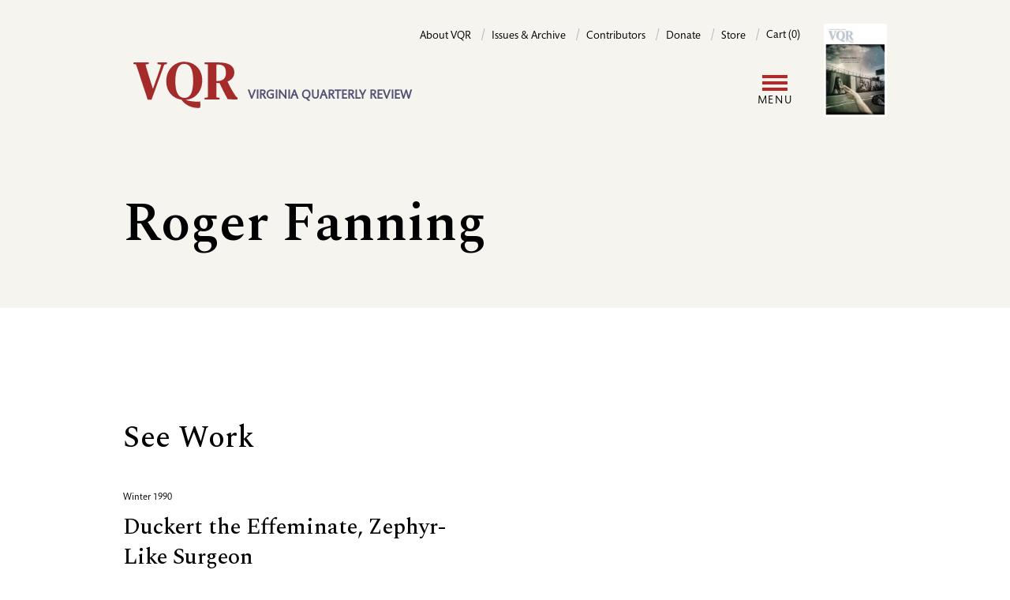

--- FILE ---
content_type: text/css
request_url: https://www.vqronline.org/sites/default/files/css/css_uWbJjjnKKP15X2RBwaL_260tvS2Jq1MAJSWgnFrcUsU.css?delta=1&language=en&theme=vqr_d10&include=eJxNiUkSwjAMBD_ksuHAe1SKpSQm3pBsSH5PSLFduqZ7kKgVzJvD97CjlNzMwK2xAK-1KBOMIe6qbuLMgtH4hSm0IheosU8hQ0W_QMjEucEQi1_cvxhfUmLxDB6luRe-h7Aj6RWjxSuupqLgJFhn_eRfsT3XPsSgM5PRTRsnN6CyuQd-qDtoU6Ee93QToPPp-J-bV1lz
body_size: 14609
content:
@import url('https://fonts.googleapis.com/css2?family=Roboto:ital,wght@0,300;0,400;0,500;0,700;1,300;1,400;1,500;1,700&family=Spectral:ital,wght@0,400;0,500;0,600;0,700;1,400;1,500;1,600;1,700&display=swap');
/* @license GPL-2.0-or-later https://www.drupal.org/licensing/faq */
*,::before,::after{box-sizing:border-box;border-width:0;border-style:solid;border-color:currentColor;}::before,::after{--tw-content:'';}html{line-height:1.5;-webkit-text-size-adjust:100%;-moz-tab-size:4;-o-tab-size:4;tab-size:4;font-family:Mundo Sans Pro,sans-serif;-webkit-font-feature-settings:normal;font-feature-settings:normal;}body{margin:0;line-height:inherit;}hr{height:0;color:inherit;border-top-width:1px;}abbr:where([title]){-webkit-text-decoration:underline dotted;text-decoration:underline dotted;}h1,h2,h3,h4,h5,h6{font-size:inherit;font-weight:inherit;}a{color:inherit;text-decoration:inherit;}b,strong{font-weight:bolder;}code,kbd,samp,pre{font-family:monospace;font-size:1em;}small{font-size:80%;}sub,sup{font-size:75%;line-height:0;position:relative;vertical-align:baseline;}sub{bottom:-0.25em;}sup{top:-0.5em;}table{text-indent:0;border-color:inherit;border-collapse:collapse;}button,input,optgroup,select,textarea{font-family:inherit;font-size:100%;font-weight:inherit;line-height:inherit;color:inherit;margin:0;padding:0;}button,select{text-transform:none;}button,[type='button'],[type='reset'],[type='submit']{-webkit-appearance:button;background-color:transparent;background-image:none;}:-moz-focusring{outline:auto;}:-moz-ui-invalid{box-shadow:none;}progress{vertical-align:baseline;}::-webkit-inner-spin-button,::-webkit-outer-spin-button{height:auto;}[type='search']{-webkit-appearance:textfield;outline-offset:-2px;}::-webkit-search-decoration{-webkit-appearance:none;}::-webkit-file-upload-button{-webkit-appearance:button;font:inherit;}summary{display:list-item;}blockquote,dl,dd,h1,h2,h3,h4,h5,h6,hr,figure,p,pre{margin:0;}fieldset{margin:0;padding:0;}legend{padding:0;}ol,ul,menu{list-style:none;margin:0;padding:0;}textarea{resize:vertical;}input::-webkit-input-placeholder,textarea::-webkit-input-placeholder{opacity:1;color:#9ca3af;}input::-moz-placeholder,textarea::-moz-placeholder{opacity:1;color:#9ca3af;}input::-ms-input-placeholder,textarea::-ms-input-placeholder{opacity:1;color:#9ca3af;}input::placeholder,textarea::placeholder{opacity:1;color:#9ca3af;}button,[role="button"]{cursor:pointer;}:disabled{cursor:default;}img,svg,video,canvas,audio,iframe,embed,object{display:block;vertical-align:middle;}img,video{max-width:100%;height:auto;}[hidden]{display:none;}*,::before,::after{--tw-border-spacing-x:0;--tw-border-spacing-y:0;--tw-translate-x:0;--tw-translate-y:0;--tw-rotate:0;--tw-skew-x:0;--tw-skew-y:0;--tw-scale-x:1;--tw-scale-y:1;--tw-pan-x:;--tw-pan-y:;--tw-pinch-zoom:;--tw-scroll-snap-strictness:proximity;--tw-ordinal:;--tw-slashed-zero:;--tw-numeric-figure:;--tw-numeric-spacing:;--tw-numeric-fraction:;--tw-ring-inset:;--tw-ring-offset-width:0px;--tw-ring-offset-color:#fff;--tw-ring-color:rgb(59 130 246 / 0.5);--tw-ring-offset-shadow:0 0 #0000;--tw-ring-shadow:0 0 #0000;--tw-shadow:0 0 #0000;--tw-shadow-colored:0 0 #0000;--tw-blur:;--tw-brightness:;--tw-contrast:;--tw-grayscale:;--tw-hue-rotate:;--tw-invert:;--tw-saturate:;--tw-sepia:;--tw-drop-shadow:;--tw-backdrop-blur:;--tw-backdrop-brightness:;--tw-backdrop-contrast:;--tw-backdrop-grayscale:;--tw-backdrop-hue-rotate:;--tw-backdrop-invert:;--tw-backdrop-opacity:;--tw-backdrop-saturate:;--tw-backdrop-sepia:;}::-webkit-backdrop{--tw-border-spacing-x:0;--tw-border-spacing-y:0;--tw-translate-x:0;--tw-translate-y:0;--tw-rotate:0;--tw-skew-x:0;--tw-skew-y:0;--tw-scale-x:1;--tw-scale-y:1;--tw-pan-x:;--tw-pan-y:;--tw-pinch-zoom:;--tw-scroll-snap-strictness:proximity;--tw-ordinal:;--tw-slashed-zero:;--tw-numeric-figure:;--tw-numeric-spacing:;--tw-numeric-fraction:;--tw-ring-inset:;--tw-ring-offset-width:0px;--tw-ring-offset-color:#fff;--tw-ring-color:rgb(59 130 246 / 0.5);--tw-ring-offset-shadow:0 0 #0000;--tw-ring-shadow:0 0 #0000;--tw-shadow:0 0 #0000;--tw-shadow-colored:0 0 #0000;--tw-blur:;--tw-brightness:;--tw-contrast:;--tw-grayscale:;--tw-hue-rotate:;--tw-invert:;--tw-saturate:;--tw-sepia:;--tw-drop-shadow:;--tw-backdrop-blur:;--tw-backdrop-brightness:;--tw-backdrop-contrast:;--tw-backdrop-grayscale:;--tw-backdrop-hue-rotate:;--tw-backdrop-invert:;--tw-backdrop-opacity:;--tw-backdrop-saturate:;--tw-backdrop-sepia:;}::backdrop{--tw-border-spacing-x:0;--tw-border-spacing-y:0;--tw-translate-x:0;--tw-translate-y:0;--tw-rotate:0;--tw-skew-x:0;--tw-skew-y:0;--tw-scale-x:1;--tw-scale-y:1;--tw-pan-x:;--tw-pan-y:;--tw-pinch-zoom:;--tw-scroll-snap-strictness:proximity;--tw-ordinal:;--tw-slashed-zero:;--tw-numeric-figure:;--tw-numeric-spacing:;--tw-numeric-fraction:;--tw-ring-inset:;--tw-ring-offset-width:0px;--tw-ring-offset-color:#fff;--tw-ring-color:rgb(59 130 246 / 0.5);--tw-ring-offset-shadow:0 0 #0000;--tw-ring-shadow:0 0 #0000;--tw-shadow:0 0 #0000;--tw-shadow-colored:0 0 #0000;--tw-blur:;--tw-brightness:;--tw-contrast:;--tw-grayscale:;--tw-hue-rotate:;--tw-invert:;--tw-saturate:;--tw-sepia:;--tw-drop-shadow:;--tw-backdrop-blur:;--tw-backdrop-brightness:;--tw-backdrop-contrast:;--tw-backdrop-grayscale:;--tw-backdrop-hue-rotate:;--tw-backdrop-invert:;--tw-backdrop-opacity:;--tw-backdrop-saturate:;--tw-backdrop-sepia:;}.container{width:100%;margin-right:auto;margin-left:auto;padding-right:1rem;padding-left:1rem;}@media (min-width:400px){.container{max-width:400px;}}@media (min-width:500px){.container{max-width:500px;}}@media (min-width:700px){.container{max-width:700px;}}@media (min-width:1000px){.container{max-width:1000px;}}@media (min-width:1420px){.container{max-width:1420px;}}.sr-only{position:absolute;width:1px;height:1px;padding:0;margin:-1px;overflow:hidden;clip:rect(0,0,0,0);white-space:nowrap;border-width:0;}.visible{visibility:visible;}.invisible{visibility:hidden;}.collapse{visibility:collapse;}.absolute{position:absolute;}.relative{position:relative;}.sticky{position:-webkit-sticky;position:sticky;}.bottom-0{bottom:0px;}.left-0{left:0px;}.right-0{right:0px;}.top-0{top:0px;}.top-\[40px\]{top:40px;}.z-10{z-index:10;}.z-20{z-index:20;}.order-1{order:1;}.order-2{order:2;}.order-first{order:-9999;}.col-span-2{grid-column:span 2 / span 2;}.col-span-3{grid-column:span 3 / span 3;}.mx-auto{margin-left:auto;margin-right:auto;}.my-1{margin-top:0.25rem;margin-bottom:0.25rem;}.my-12{margin-top:3rem;margin-bottom:3rem;}.my-2{margin-top:0.5rem;margin-bottom:0.5rem;}.my-8{margin-top:2rem;margin-bottom:2rem;}.my-\[40px\]{margin-top:40px;margin-bottom:40px;}.my-\[60px\]{margin-top:60px;margin-bottom:60px;}.mb-0{margin-bottom:0px;}.mb-12{margin-bottom:3rem;}.mb-2{margin-bottom:0.5rem;}.mb-4{margin-bottom:1rem;}.mb-8{margin-bottom:2rem;}.mb-\[10px\]{margin-bottom:10px;}.mb-\[120px\]{margin-bottom:120px;}.mb-\[20px\]{margin-bottom:20px;}.mb-\[40px\]{margin-bottom:40px;}.mb-\[60px\]{margin-bottom:60px;}.ml-2{margin-left:0.5rem;}.ml-\[40px\]{margin-left:40px;}.mr-2{margin-right:0.5rem;}.mr-4{margin-right:1rem;}.mr-\[10px\]{margin-right:10px;}.mr-\[40px\]{margin-right:40px;}.mt-\[15px\]{margin-top:15px;}.mt-\[20px\]{margin-top:20px;}.mt-\[40px\]{margin-top:40px;}.mt-\[60px\]{margin-top:60px;}.block{display:block;}.inline-block{display:inline-block;}.inline{display:inline;}.flex{display:flex;}.table{display:table;}.grid{display:grid;}.contents{display:contents;}.hidden{display:none;}.h-full{height:100%;}.h-screen{height:100vh;}.min-h-\[274px\]{min-height:274px;}.w-1\/2{width:50%;}.w-1\/3{width:33.333333%;}.w-1\/4{width:25%;}.w-2\/3{width:66.666667%;}.w-\[224px\]{width:224px;}.w-fit{width:-webkit-fit-content;width:-moz-fit-content;width:fit-content;}.w-full{width:100%;}.max-w-sm{max-width:24rem;}.shrink{flex-shrink:1;}.shrink-0{flex-shrink:0;}.grow{flex-grow:1;}.list-none{list-style-type:none;}.grid-cols-1{grid-template-columns:repeat(1,minmax(0,1fr));}.grid-cols-2{grid-template-columns:repeat(2,minmax(0,1fr));}.grid-cols-3{grid-template-columns:repeat(3,minmax(0,1fr));}.grid-cols-4{grid-template-columns:repeat(4,minmax(0,1fr));}.grid-cols-5{grid-template-columns:repeat(5,minmax(0,1fr));}.grid-cols-6{grid-template-columns:repeat(6,minmax(0,1fr));}.grid-cols-7{grid-template-columns:repeat(7,minmax(0,1fr));}.grid-cols-8{grid-template-columns:repeat(8,minmax(0,1fr));}.flex-col{flex-direction:column;}.flex-wrap{flex-wrap:wrap;}.content-center{align-content:center;}.items-end{align-items:flex-end;}.items-center{align-items:center;}.justify-end{justify-content:flex-end;}.justify-center{justify-content:center;}.justify-between{justify-content:space-between;}.gap-4{gap:1rem;}.gap-8{gap:2rem;}.gap-\[100px\]{gap:100px;}.gap-\[10px\]{gap:10px;}.gap-\[20px\]{gap:20px;}.gap-\[30px\]{gap:30px;}.gap-\[40px\]{gap:40px;}.gap-\[55px\]{gap:55px;}.gap-\[60px\]{gap:60px;}.overflow-hidden{overflow:hidden;}.rounded-full{border-radius:9999px;}.border{border-width:1px;}.border-0{border-width:0px;}.border-1{border-width:1px;}.border-b-0{border-bottom-width:0px;}.border-b-1{border-bottom-width:1px;}.border-b-3{border-bottom-width:3px;}.border-b-\[4px\]{border-bottom-width:4px;}.border-l-1{border-left-width:1px;}.border-r-1{border-right-width:1px;}.border-r-2{border-right-width:2px;}.border-t-1{border-top-width:1px;}.border-t-3{border-top-width:3px;}.border-t-\[4px\]{border-top-width:4px;}.border-dashed{border-style:dashed;}.border-black{--tw-border-opacity:1;border-color:rgb(0 0 0 / var(--tw-border-opacity));}.border-orange{--tw-border-opacity:1;border-color:rgb(218 92 65 / var(--tw-border-opacity));}.border-purple-100{--tw-border-opacity:1;border-color:rgb(201 201 212 / var(--tw-border-opacity));}.border-purple-200{--tw-border-opacity:1;border-color:rgb(175 175 191 / var(--tw-border-opacity));}.border-transparent{border-color:transparent;}.bg-black{--tw-bg-opacity:1;background-color:rgb(0 0 0 / var(--tw-bg-opacity));}.bg-blue{--tw-bg-opacity:1;background-color:rgb(2 72 119 / var(--tw-bg-opacity));}.bg-blue-100{--tw-bg-opacity:1;background-color:rgb(177 198 213 / var(--tw-bg-opacity));}.bg-blue-200{--tw-bg-opacity:1;background-color:rgb(139 171 192 / var(--tw-bg-opacity));}.bg-blue-300{--tw-bg-opacity:1;background-color:rgb(85 132 164 / var(--tw-bg-opacity));}.bg-blue-400{--tw-bg-opacity:1;background-color:rgb(53 109 146 / var(--tw-bg-opacity));}.bg-blue-50{--tw-bg-opacity:1;background-color:rgb(230 237 241 / var(--tw-bg-opacity));}.bg-blue-600{--tw-bg-opacity:1;background-color:rgb(2 66 108 / var(--tw-bg-opacity));}.bg-blue-700{--tw-bg-opacity:1;background-color:rgb(1 51 84 / var(--tw-bg-opacity));}.bg-blue-800{--tw-bg-opacity:1;background-color:rgb(1 40 65 / var(--tw-bg-opacity));}.bg-blue-900{--tw-bg-opacity:1;background-color:rgb(1 30 50 / var(--tw-bg-opacity));}.bg-cream{--tw-bg-opacity:1;background-color:rgb(246 244 239 / var(--tw-bg-opacity));}.bg-current{background-color:currentColor;}.bg-green{--tw-bg-opacity:1;background-color:rgb(117 148 73 / var(--tw-bg-opacity));}.bg-green-100{--tw-bg-opacity:1;background-color:rgb(212 222 199 / var(--tw-bg-opacity));}.bg-green-200{--tw-bg-opacity:1;background-color:rgb(192 206 171 / var(--tw-bg-opacity));}.bg-green-300{--tw-bg-opacity:1;background-color:rgb(163 183 133 / var(--tw-bg-opacity));}.bg-green-400{--tw-bg-opacity:1;background-color:rgb(145 169 109 / var(--tw-bg-opacity));}.bg-green-50{--tw-bg-opacity:1;background-color:rgb(241 244 237 / var(--tw-bg-opacity));}.bg-green-600{--tw-bg-opacity:1;background-color:rgb(106 135 66 / var(--tw-bg-opacity));}.bg-green-700{--tw-bg-opacity:1;background-color:rgb(83 105 52 / var(--tw-bg-opacity));}.bg-green-800{--tw-bg-opacity:1;background-color:rgb(64 81 40 / var(--tw-bg-opacity));}.bg-green-900{--tw-bg-opacity:1;background-color:rgb(49 62 31 / var(--tw-bg-opacity));}.bg-inherit{background-color:inherit;}.bg-neutral{--tw-bg-opacity:1;background-color:rgb(238 238 238 / var(--tw-bg-opacity));}.bg-orange{--tw-bg-opacity:1;background-color:rgb(218 92 65 / var(--tw-bg-opacity));}.bg-orange-100{--tw-bg-opacity:1;background-color:rgb(244 204 196 / var(--tw-bg-opacity));}.bg-orange-200{--tw-bg-opacity:1;background-color:rgb(238 180 168 / var(--tw-bg-opacity));}.bg-orange-300{--tw-bg-opacity:1;background-color:rgb(230 146 128 / var(--tw-bg-opacity));}.bg-orange-400{--tw-bg-opacity:1;background-color:rgb(225 125 103 / var(--tw-bg-opacity));}.bg-orange-50{--tw-bg-opacity:1;background-color:rgb(251 239 236 / var(--tw-bg-opacity));}.bg-orange-600{--tw-bg-opacity:1;background-color:rgb(198 84 59 / var(--tw-bg-opacity));}.bg-orange-700{--tw-bg-opacity:1;background-color:rgb(155 65 46 / var(--tw-bg-opacity));}.bg-orange-800{--tw-bg-opacity:1;background-color:rgb(120 51 36 / var(--tw-bg-opacity));}.bg-orange-900{--tw-bg-opacity:1;background-color:rgb(92 39 27 / var(--tw-bg-opacity));}.bg-purple{--tw-bg-opacity:1;background-color:rgb(81 81 116 / var(--tw-bg-opacity));}.bg-purple-100{--tw-bg-opacity:1;background-color:rgb(201 201 212 / var(--tw-bg-opacity));}.bg-purple-200{--tw-bg-opacity:1;background-color:rgb(175 175 191 / var(--tw-bg-opacity));}.bg-purple-300{--tw-bg-opacity:1;background-color:rgb(138 138 162 / var(--tw-bg-opacity));}.bg-purple-400{--tw-bg-opacity:1;background-color:rgb(116 116 144 / var(--tw-bg-opacity));}.bg-purple-50{--tw-bg-opacity:1;background-color:rgb(238 238 241 / var(--tw-bg-opacity));}.bg-purple-600{--tw-bg-opacity:1;background-color:rgb(74 74 106 / var(--tw-bg-opacity));}.bg-purple-700{--tw-bg-opacity:1;background-color:rgb(58 58 82 / var(--tw-bg-opacity));}.bg-purple-800{--tw-bg-opacity:1;background-color:rgb(45 45 64 / var(--tw-bg-opacity));}.bg-purple-900{--tw-bg-opacity:1;background-color:rgb(34 34 49 / var(--tw-bg-opacity));}.bg-red{--tw-bg-opacity:1;background-color:rgb(184 39 38 / var(--tw-bg-opacity));}.bg-red-100{--tw-bg-opacity:1;background-color:rgb(233 188 188 / var(--tw-bg-opacity));}.bg-red-200{--tw-bg-opacity:1;background-color:rgb(222 156 155 / var(--tw-bg-opacity));}.bg-red-300{--tw-bg-opacity:1;background-color:rgb(207 110 110 / var(--tw-bg-opacity));}.bg-red-400{--tw-bg-opacity:1;background-color:rgb(198 82 81 / var(--tw-bg-opacity));}.bg-red-50{--tw-bg-opacity:1;background-color:rgb(248 233 233 / var(--tw-bg-opacity));}.bg-red-600{--tw-bg-opacity:1;background-color:rgb(167 35 35 / var(--tw-bg-opacity));}.bg-red-700{--tw-bg-opacity:1;background-color:rgb(131 28 27 / var(--tw-bg-opacity));}.bg-red-800{--tw-bg-opacity:1;background-color:rgb(101 21 21 / var(--tw-bg-opacity));}.bg-red-900{--tw-bg-opacity:1;background-color:rgb(77 16 16 / var(--tw-bg-opacity));}.bg-transparent{background-color:transparent;}.bg-white{--tw-bg-opacity:1;background-color:rgb(255 255 255 / var(--tw-bg-opacity));}.bg-yellow{--tw-bg-opacity:1;background-color:rgb(237 211 118 / var(--tw-bg-opacity));}.bg-yellow-100{--tw-bg-opacity:1;background-color:rgb(249 241 213 / var(--tw-bg-opacity));}.bg-yellow-200{--tw-bg-opacity:1;background-color:rgb(247 235 192 / var(--tw-bg-opacity));}.bg-yellow-300{--tw-bg-opacity:1;background-color:rgb(243 226 163 / var(--tw-bg-opacity));}.bg-yellow-400{--tw-bg-opacity:1;background-color:rgb(241 220 145 / var(--tw-bg-opacity));}.bg-yellow-50{--tw-bg-opacity:1;background-color:rgb(253 251 241 / var(--tw-bg-opacity));}.bg-yellow-600{--tw-bg-opacity:1;background-color:rgb(216 192 107 / var(--tw-bg-opacity));}.bg-yellow-700{--tw-bg-opacity:1;background-color:rgb(168 150 84 / var(--tw-bg-opacity));}.bg-yellow-800{--tw-bg-opacity:1;background-color:rgb(130 116 65 / var(--tw-bg-opacity));}.bg-yellow-900{--tw-bg-opacity:1;background-color:rgb(100 89 50 / var(--tw-bg-opacity));}.p-1{padding:0.25rem;}.p-12{padding:3rem;}.p-2{padding:0.5rem;}.p-4{padding:1rem;}.p-8{padding:2rem;}.p-\[20px\]{padding:20px;}.p-\[40px\]{padding:40px;}.px-2{padding-left:0.5rem;padding-right:0.5rem;}.px-6{padding-left:1.5rem;padding-right:1.5rem;}.px-\[60px\]{padding-left:60px;padding-right:60px;}.py-2{padding-top:0.5rem;padding-bottom:0.5rem;}.py-4{padding-top:1rem;padding-bottom:1rem;}.py-8{padding-top:2rem;padding-bottom:2rem;}.py-\[100px\]{padding-top:100px;padding-bottom:100px;}.py-\[10px\]{padding-top:10px;padding-bottom:10px;}.py-\[14px\]{padding-top:14px;padding-bottom:14px;}.py-\[20px\]{padding-top:20px;padding-bottom:20px;}.py-\[40px\]{padding-top:40px;padding-bottom:40px;}.py-\[60px\]{padding-top:60px;padding-bottom:60px;}.py-\[80px\]{padding-top:80px;padding-bottom:80px;}.py-\[8px\]{padding-top:8px;padding-bottom:8px;}.pb-0{padding-bottom:0px;}.pb-1{padding-bottom:0.25rem;}.pb-2{padding-bottom:0.5rem;}.pb-4{padding-bottom:1rem;}.pb-\[10px\]{padding-bottom:10px;}.pb-\[20px\]{padding-bottom:20px;}.pb-\[30px\]{padding-bottom:30px;}.pb-\[40px\]{padding-bottom:40px;}.pb-\[60px\]{padding-bottom:60px;}.pb-\[6px\]{padding-bottom:6px;}.pl-\[20px\]{padding-left:20px;}.pl-\[40px\]{padding-left:40px;}.pl-\[46px\]{padding-left:46px;}.pl-\[84px\]{padding-left:84px;}.pr-4{padding-right:1rem;}.pr-\[20px\]{padding-right:20px;}.pr-\[50px\]{padding-right:50px;}.pr-\[84px\]{padding-right:84px;}.pt-2{padding-top:0.5rem;}.pt-3{padding-top:0.75rem;}.pt-4{padding-top:1rem;}.pt-\[10px\]{padding-top:10px;}.pt-\[20px\]{padding-top:20px;}.pt-\[30px\]{padding-top:30px;}.pt-\[33px\]{padding-top:33px;}.pt-\[40px\]{padding-top:40px;}.pt-\[60px\]{padding-top:60px;}.pt-\[80px\]{padding-top:80px;}.pt-\[\]{padding-top:;}.text-center{text-align:center;}.align-bottom{vertical-align:bottom;}.font-display{font-family:Mundo Sans Pro;}.font-mono{font-family:monospace;}.font-sans{font-family:Mundo Sans Pro,sans-serif;}.font-serif{font-family:Spectral,Times New Roman,Times,serif;}.text-2xl{font-size:2rem;line-height:150%;}.text-\[22px\]{font-size:22px;}.text-\[24px\]{font-size:24px;}.text-\[26px\]{font-size:26px;}.text-\[44px\]{font-size:44px;}.text-\[56px\]{font-size:56px;}.text-\[58px\]{font-size:58px;}.text-base{font-size:1rem;line-height:150%;}.text-lg{font-size:1.125rem;line-height:150%;}.text-sm{font-size:0.875rem;line-height:150%;}.text-xl{font-size:1.25rem;line-height:150%;}.text-xs{font-size:0.75rem;line-height:150%;}.font-bold{font-weight:700;}.font-medium{font-weight:500;}.font-normal{font-weight:400;}.font-semibold{font-weight:600;}.uppercase{text-transform:uppercase;}.capitalize{text-transform:capitalize;}.leading-\[115\%\]{line-height:115%;}.leading-\[120\%\]{line-height:120%;}.leading-\[130\%\]{line-height:130%;}.leading-\[140\%\]{line-height:140%;}.tracking-\[1\.44px\]{letter-spacing:1.44px;}.tracking-\[1\.68px\]{letter-spacing:1.68px;}.tracking-\[2\.16px\]{letter-spacing:2.16px;}.tracking-widest{letter-spacing:0.1em;}.text-black{--tw-text-opacity:1;color:rgb(0 0 0 / var(--tw-text-opacity));}.text-blue{--tw-text-opacity:1;color:rgb(2 72 119 / var(--tw-text-opacity));}.text-blue-100{--tw-text-opacity:1;color:rgb(177 198 213 / var(--tw-text-opacity));}.text-blue-200{--tw-text-opacity:1;color:rgb(139 171 192 / var(--tw-text-opacity));}.text-blue-300{--tw-text-opacity:1;color:rgb(85 132 164 / var(--tw-text-opacity));}.text-blue-400{--tw-text-opacity:1;color:rgb(53 109 146 / var(--tw-text-opacity));}.text-blue-50{--tw-text-opacity:1;color:rgb(230 237 241 / var(--tw-text-opacity));}.text-blue-600{--tw-text-opacity:1;color:rgb(2 66 108 / var(--tw-text-opacity));}.text-blue-700{--tw-text-opacity:1;color:rgb(1 51 84 / var(--tw-text-opacity));}.text-blue-800{--tw-text-opacity:1;color:rgb(1 40 65 / var(--tw-text-opacity));}.text-blue-900{--tw-text-opacity:1;color:rgb(1 30 50 / var(--tw-text-opacity));}.text-cream{--tw-text-opacity:1;color:rgb(246 244 239 / var(--tw-text-opacity));}.text-current{color:currentColor;}.text-green{--tw-text-opacity:1;color:rgb(117 148 73 / var(--tw-text-opacity));}.text-green-100{--tw-text-opacity:1;color:rgb(212 222 199 / var(--tw-text-opacity));}.text-green-200{--tw-text-opacity:1;color:rgb(192 206 171 / var(--tw-text-opacity));}.text-green-300{--tw-text-opacity:1;color:rgb(163 183 133 / var(--tw-text-opacity));}.text-green-400{--tw-text-opacity:1;color:rgb(145 169 109 / var(--tw-text-opacity));}.text-green-50{--tw-text-opacity:1;color:rgb(241 244 237 / var(--tw-text-opacity));}.text-green-600{--tw-text-opacity:1;color:rgb(106 135 66 / var(--tw-text-opacity));}.text-green-700{--tw-text-opacity:1;color:rgb(83 105 52 / var(--tw-text-opacity));}.text-green-800{--tw-text-opacity:1;color:rgb(64 81 40 / var(--tw-text-opacity));}.text-green-900{--tw-text-opacity:1;color:rgb(49 62 31 / var(--tw-text-opacity));}.text-inherit{color:inherit;}.text-neutral{--tw-text-opacity:1;color:rgb(238 238 238 / var(--tw-text-opacity));}.text-orange{--tw-text-opacity:1;color:rgb(218 92 65 / var(--tw-text-opacity));}.text-orange-100{--tw-text-opacity:1;color:rgb(244 204 196 / var(--tw-text-opacity));}.text-orange-200{--tw-text-opacity:1;color:rgb(238 180 168 / var(--tw-text-opacity));}.text-orange-300{--tw-text-opacity:1;color:rgb(230 146 128 / var(--tw-text-opacity));}.text-orange-400{--tw-text-opacity:1;color:rgb(225 125 103 / var(--tw-text-opacity));}.text-orange-50{--tw-text-opacity:1;color:rgb(251 239 236 / var(--tw-text-opacity));}.text-orange-600{--tw-text-opacity:1;color:rgb(198 84 59 / var(--tw-text-opacity));}.text-orange-700{--tw-text-opacity:1;color:rgb(155 65 46 / var(--tw-text-opacity));}.text-orange-800{--tw-text-opacity:1;color:rgb(120 51 36 / var(--tw-text-opacity));}.text-orange-900{--tw-text-opacity:1;color:rgb(92 39 27 / var(--tw-text-opacity));}.text-purple{--tw-text-opacity:1;color:rgb(81 81 116 / var(--tw-text-opacity));}.text-purple-100{--tw-text-opacity:1;color:rgb(201 201 212 / var(--tw-text-opacity));}.text-purple-200{--tw-text-opacity:1;color:rgb(175 175 191 / var(--tw-text-opacity));}.text-purple-300{--tw-text-opacity:1;color:rgb(138 138 162 / var(--tw-text-opacity));}.text-purple-400{--tw-text-opacity:1;color:rgb(116 116 144 / var(--tw-text-opacity));}.text-purple-50{--tw-text-opacity:1;color:rgb(238 238 241 / var(--tw-text-opacity));}.text-purple-600{--tw-text-opacity:1;color:rgb(74 74 106 / var(--tw-text-opacity));}.text-purple-700{--tw-text-opacity:1;color:rgb(58 58 82 / var(--tw-text-opacity));}.text-purple-800{--tw-text-opacity:1;color:rgb(45 45 64 / var(--tw-text-opacity));}.text-purple-900{--tw-text-opacity:1;color:rgb(34 34 49 / var(--tw-text-opacity));}.text-red{--tw-text-opacity:1;color:rgb(184 39 38 / var(--tw-text-opacity));}.text-red-100{--tw-text-opacity:1;color:rgb(233 188 188 / var(--tw-text-opacity));}.text-red-200{--tw-text-opacity:1;color:rgb(222 156 155 / var(--tw-text-opacity));}.text-red-300{--tw-text-opacity:1;color:rgb(207 110 110 / var(--tw-text-opacity));}.text-red-400{--tw-text-opacity:1;color:rgb(198 82 81 / var(--tw-text-opacity));}.text-red-50{--tw-text-opacity:1;color:rgb(248 233 233 / var(--tw-text-opacity));}.text-red-600{--tw-text-opacity:1;color:rgb(167 35 35 / var(--tw-text-opacity));}.text-red-700{--tw-text-opacity:1;color:rgb(131 28 27 / var(--tw-text-opacity));}.text-red-800{--tw-text-opacity:1;color:rgb(101 21 21 / var(--tw-text-opacity));}.text-red-900{--tw-text-opacity:1;color:rgb(77 16 16 / var(--tw-text-opacity));}.text-transparent{color:transparent;}.text-white{--tw-text-opacity:1;color:rgb(255 255 255 / var(--tw-text-opacity));}.text-yellow{--tw-text-opacity:1;color:rgb(237 211 118 / var(--tw-text-opacity));}.text-yellow-100{--tw-text-opacity:1;color:rgb(249 241 213 / var(--tw-text-opacity));}.text-yellow-200{--tw-text-opacity:1;color:rgb(247 235 192 / var(--tw-text-opacity));}.text-yellow-300{--tw-text-opacity:1;color:rgb(243 226 163 / var(--tw-text-opacity));}.text-yellow-400{--tw-text-opacity:1;color:rgb(241 220 145 / var(--tw-text-opacity));}.text-yellow-50{--tw-text-opacity:1;color:rgb(253 251 241 / var(--tw-text-opacity));}.text-yellow-600{--tw-text-opacity:1;color:rgb(216 192 107 / var(--tw-text-opacity));}.text-yellow-700{--tw-text-opacity:1;color:rgb(168 150 84 / var(--tw-text-opacity));}.text-yellow-800{--tw-text-opacity:1;color:rgb(130 116 65 / var(--tw-text-opacity));}.text-yellow-900{--tw-text-opacity:1;color:rgb(100 89 50 / var(--tw-text-opacity));}.no-underline{-webkit-text-decoration-line:none;text-decoration-line:none;}.shadow-lg{--tw-shadow:0 10px 15px -3px rgb(0 0 0 / 0.1),0 4px 6px -4px rgb(0 0 0 / 0.1);--tw-shadow-colored:0 10px 15px -3px var(--tw-shadow-color),0 4px 6px -4px var(--tw-shadow-color);box-shadow:var(--tw-ring-offset-shadow,0 0 #0000),var(--tw-ring-shadow,0 0 #0000),var(--tw-shadow);}.blur{--tw-blur:blur(8px);-webkit-filter:var(--tw-blur) var(--tw-brightness) var(--tw-contrast) var(--tw-grayscale) var(--tw-hue-rotate) var(--tw-invert) var(--tw-saturate) var(--tw-sepia) var(--tw-drop-shadow);filter:var(--tw-blur) var(--tw-brightness) var(--tw-contrast) var(--tw-grayscale) var(--tw-hue-rotate) var(--tw-invert) var(--tw-saturate) var(--tw-sepia) var(--tw-drop-shadow);}.filter{-webkit-filter:var(--tw-blur) var(--tw-brightness) var(--tw-contrast) var(--tw-grayscale) var(--tw-hue-rotate) var(--tw-invert) var(--tw-saturate) var(--tw-sepia) var(--tw-drop-shadow);filter:var(--tw-blur) var(--tw-brightness) var(--tw-contrast) var(--tw-grayscale) var(--tw-hue-rotate) var(--tw-invert) var(--tw-saturate) var(--tw-sepia) var(--tw-drop-shadow);}@font-face{font-family:'Mundo Sans Pro';src:url('/themes/custom/vqr_d10/fonts/MundoSansPro.otf') format('opentype');}.font-mono{word-spacing:-0.2em;}html{overflow-x:hidden;scroll-behavior:smooth;}body{--tw-bg-opacity:1;background-color:rgb(255 255 255 / var(--tw-bg-opacity));font-family:Spectral,Times New Roman,Times,serif;font-size:1.125rem;line-height:150%;--tw-text-opacity:1;color:rgb(0 0 0 / var(--tw-text-opacity));}.node--unpublished{background-color:#fff4f4;}h1{font-family:Spectral,Times New Roman,Times,serif;font-size:48px;font-weight:600;line-height:115%;}@media (min-width:1000px){h1{font-size:68px;line-height:136%;}}h2{margin-bottom:20px;font-family:Spectral,Times New Roman,Times,serif;font-size:38px;font-weight:500;line-height:136%;}h3{margin-bottom:20px;font-family:Spectral,Times New Roman,Times,serif;font-size:28px;font-weight:500;line-height:136%;}h4{margin-bottom:20px;font-family:Spectral,Times New Roman,Times,serif;font-size:24px;font-weight:500;line-height:115%;}h5{margin-bottom:20px;font-family:Spectral,Times New Roman,Times,serif;font-size:22px;font-weight:500;line-height:115%;}h6{margin-bottom:20px;font-family:Spectral,Times New Roman,Times,serif;font-size:18px;font-weight:500;line-height:115%;}h2.sans{font-family:Mundo Sans Pro,sans-serif;font-size:38px;font-weight:400;}@media (min-width:700px){h2.sans{font-size:46px;}}h3.sans,h4.sans,h5.sans,h6.sans{font-family:Mundo Sans Pro,sans-serif;font-weight:400;}p.sans{font-family:Mundo Sans Pro,sans-serif;}p{max-width:85ch;padding-bottom:20px;}.small-caps{font-variant:small-caps;}.text-formatted .red-text{--tw-text-opacity:1;color:rgb(184 39 38 / var(--tw-text-opacity));}.text-formatted .orange-text{--tw-text-opacity:1;color:rgb(155 65 46 / var(--tw-text-opacity));}.text-formatted .yellow-text{--tw-text-opacity:1;color:rgb(100 89 50 / var(--tw-text-opacity));}.text-formatted .purple-text{--tw-text-opacity:1;color:rgb(81 81 116 / var(--tw-text-opacity));}.text-formatted .blue-text{--tw-text-opacity:1;color:rgb(2 72 119 / var(--tw-text-opacity));}.text-formatted .green-text{--tw-text-opacity:1;color:rgb(83 105 52 / var(--tw-text-opacity));}.text-formatted .small-text{font-size:14px;line-height:150%;}.text-formatted .large-text{font-size:22px;line-height:150%;}.text-formatted .extra-large-text{font-size:32px;line-height:150%;}.text-formatted ul ul,.text-formatted ol ol{padding-bottom:0px;}.text-formatted blockquote:not(.pullquote-right,.pullquote-left){position:relative;margin-bottom:1.5rem;padding-left:2rem;font-size:1.125rem;line-height:150%;font-style:italic;}.text-formatted blockquote:not(.pullquote-right,.pullquote-left)::before{position:absolute;top:0px;bottom:0px;left:0px;display:block;width:3px;--tw-bg-opacity:1;background-color:rgb(238 238 238 / var(--tw-bg-opacity));--tw-content:'';content:var(--tw-content);}.text-formatted blockquote p:last-child{padding-bottom:0px;}.text-formatted blockquote.pullquote-right{float:none;margin-top:1rem;margin-bottom:1rem;width:auto;--tw-bg-opacity:1;background-color:rgb(246 244 239 / var(--tw-bg-opacity));padding:2rem;}@media (min-width:700px){.text-formatted blockquote.pullquote-right{float:right;margin-left:1rem;max-width:50%;}}@media (min-width:1000px){.text-formatted blockquote.pullquote-right{margin-right:-120px;max-width:66.66666666666667%;}}@media (min-width:1420px){.text-formatted blockquote.pullquote-right{margin-right:-200px;}}.text-formatted blockquote.pullquote-left{float:none;margin-top:1rem;margin-bottom:1rem;width:auto;--tw-bg-opacity:1;background-color:rgb(246 244 239 / var(--tw-bg-opacity));padding:2rem;}@media (min-width:700px){.text-formatted blockquote.pullquote-left{float:left;margin-right:1rem;max-width:50%;}}@media (min-width:1000px){.text-formatted blockquote.pullquote-left{margin-left:-120px;max-width:66.66666666666667%;}}@media (min-width:1420px){.text-formatted blockquote.pullquote-left{margin-left:-200px;}}div.tabs{margin:1em 0;}ul.tabs{margin:0 0 0.5em;padding:0;list-style:none;}.tabs > li{display:inline-block;margin-right:0.3em;}[dir='rtl'] .tabs > li{margin-right:0;margin-left:0.3em;}.tabs a{display:block;padding:0.2em 1em;text-decoration:none;border:1px solid #121212;}.tabs a.is-active{background-color:#eee;}.tabs a:focus,.tabs a:hover{background-color:#f5f5f5;border:1px solid #121212;}.nowrap{white-space:nowrap;}a{border-bottom-width:1px;--tw-border-opacity:1;border-color:rgb(0 0 0 / var(--tw-border-opacity));background-color:transparent;--tw-text-opacity:1;color:rgb(0 0 0 / var(--tw-text-opacity));-webkit-text-decoration-line:none;text-decoration-line:none;transition-property:all;transition-timing-function:cubic-bezier(0.4,0,0.2,1);transition-duration:300ms;}a:hover{border-bottom-width:3px;--tw-border-opacity:1;border-color:rgb(0 0 0 / var(--tw-border-opacity));}a:focus{border-bottom-width:3px;}a.dark{border-bottom-width:1px;--tw-border-opacity:1;border-color:rgb(255 255 255 / var(--tw-border-opacity));background-color:transparent;--tw-text-opacity:1;color:rgb(255 255 255 / var(--tw-text-opacity));-webkit-text-decoration-line:none;text-decoration-line:none;transition-property:all;transition-timing-function:cubic-bezier(0.4,0,0.2,1);transition-duration:300ms;}a.dark:hover{border-bottom-width:3px;}a.dark:focus{border-bottom-width:3px;}a.fancy{position:relative;font-size:1.125rem;line-height:150%;font-weight:700;}a.fancy::after{position:absolute;padding-left:0.5rem;transition-property:all;transition-timing-function:cubic-bezier(0.4,0,0.2,1);transition-duration:500ms;--tw-content:url(/themes/custom/vqr_d10/images/icons/arrow-right.svg);content:var(--tw-content);}a.fancy:hover::after{--tw-translate-x:0.5rem;-webkit-transform:translate(var(--tw-translate-x),var(--tw-translate-y)) rotate(var(--tw-rotate)) skewX(var(--tw-skew-x)) skewY(var(--tw-skew-y)) scaleX(var(--tw-scale-x)) scaleY(var(--tw-scale-y));transform:translate(var(--tw-translate-x),var(--tw-translate-y)) rotate(var(--tw-rotate)) skewX(var(--tw-skew-x)) skewY(var(--tw-skew-y)) scaleX(var(--tw-scale-x)) scaleY(var(--tw-scale-y));}.claro-toolbar a,.contextual-links a,.dropdown-content a{border-bottom-width:0px;}.claro-toolbar a:hover,.contextual-links a:hover,.dropdown-content a:hover{border-bottom-width:0px;}.cream{--tw-bg-opacity:1;background-color:rgb(246 244 239 / var(--tw-bg-opacity));}.green{--tw-bg-opacity:1;background-color:rgb(117 148 73 / var(--tw-bg-opacity));}.neutral{--tw-bg-opacity:1;background-color:rgb(238 238 238 / var(--tw-bg-opacity));}.orange{--tw-bg-opacity:1;background-color:rgb(218 92 65 / var(--tw-bg-opacity));}.white{--tw-bg-opacity:1;background-color:rgb(255 255 255 / var(--tw-bg-opacity));}.yellow{--tw-bg-opacity:1;background-color:rgb(237 211 118 / var(--tw-bg-opacity));}.blue{--tw-bg-opacity:1;background-color:rgb(2 72 119 / var(--tw-bg-opacity));--tw-text-opacity:1;color:rgb(255 255 255 / var(--tw-text-opacity));}.purple{--tw-bg-opacity:1;background-color:rgb(81 81 116 / var(--tw-bg-opacity));--tw-text-opacity:1;color:rgb(255 255 255 / var(--tw-text-opacity));}.red{--tw-bg-opacity:1;background-color:rgb(184 39 38 / var(--tw-bg-opacity));--tw-text-opacity:1;color:rgb(255 255 255 / var(--tw-text-opacity));}.blue a,.purple a,.red a{--tw-border-opacity:1;border-color:rgb(255 255 255 / var(--tw-border-opacity));--tw-text-opacity:1;color:rgb(255 255 255 / var(--tw-text-opacity));}.blue svg path{stroke:#FFF;}.button{display:inline-block;cursor:pointer;border-radius:9999px;border-width:0px;padding-left:1.5rem;padding-right:1.5rem;padding-top:0.75rem;padding-bottom:0.5rem;font-family:Mundo Sans Pro,sans-serif;font-size:0.875rem;line-height:150%;font-weight:400;text-transform:uppercase;letter-spacing:1.68px;--tw-text-opacity:1;color:rgb(0 0 0 / var(--tw-text-opacity));-webkit-text-decoration-line:none;text-decoration-line:none;outline-style:solid;outline-width:1px;outline-color:#000;}.button:hover{border-width:0px;outline-width:4px;}.button:focus{outline-width:4px;}input[type='submit'].button,.button-primary{--tw-bg-opacity:1;background-color:rgb(0 0 0 / var(--tw-bg-opacity));--tw-text-opacity:1;color:rgb(255 255 255 / var(--tw-text-opacity));outline-color:#759449;transition-property:color,background-color,border-color,fill,stroke,opacity,box-shadow,-webkit-text-decoration-color,-webkit-transform,-webkit-filter,-webkit-backdrop-filter;transition-property:color,background-color,border-color,text-decoration-color,fill,stroke,opacity,box-shadow,transform,filter,backdrop-filter;transition-property:color,background-color,border-color,text-decoration-color,fill,stroke,opacity,box-shadow,transform,filter,backdrop-filter,-webkit-text-decoration-color,-webkit-transform,-webkit-filter,-webkit-backdrop-filter;transition-timing-function:cubic-bezier(0.4,0,0.2,1);transition-duration:300ms;}input[type='submit'].button:hover,.button-primary:hover{--tw-text-opacity:1;color:rgb(255 255 255 / var(--tw-text-opacity));}input[type='submit'].button:focus-visible,.button-primary:focus-visible{--tw-ring-offset-shadow:var(--tw-ring-inset) 0 0 0 var(--tw-ring-offset-width) var(--tw-ring-offset-color);--tw-ring-shadow:var(--tw-ring-inset) 0 0 0 calc(3px + var(--tw-ring-offset-width)) var(--tw-ring-color);box-shadow:var(--tw-ring-offset-shadow),var(--tw-ring-shadow),var(--tw-shadow,0 0 #0000);}.button-secondary{background-color:transparent;--tw-text-opacity:1;color:rgb(0 0 0 / var(--tw-text-opacity));outline-color:#000;transition-property:color,background-color,border-color,fill,stroke,opacity,box-shadow,-webkit-text-decoration-color,-webkit-transform,-webkit-filter,-webkit-backdrop-filter;transition-property:color,background-color,border-color,text-decoration-color,fill,stroke,opacity,box-shadow,transform,filter,backdrop-filter;transition-property:color,background-color,border-color,text-decoration-color,fill,stroke,opacity,box-shadow,transform,filter,backdrop-filter,-webkit-text-decoration-color,-webkit-transform,-webkit-filter,-webkit-backdrop-filter;transition-timing-function:cubic-bezier(0.4,0,0.2,1);transition-duration:300ms;}.button-secondary:hover{--tw-text-opacity:1;color:rgb(0 0 0 / var(--tw-text-opacity));}.blue .button-secondary,.purple .button-secondary,.red .button-secondary{background-color:transparent;--tw-text-opacity:1;color:rgb(255 255 255 / var(--tw-text-opacity));outline-color:#FFF;transition-property:color,background-color,border-color,fill,stroke,opacity,box-shadow,-webkit-text-decoration-color,-webkit-transform,-webkit-filter,-webkit-backdrop-filter;transition-property:color,background-color,border-color,text-decoration-color,fill,stroke,opacity,box-shadow,transform,filter,backdrop-filter;transition-property:color,background-color,border-color,text-decoration-color,fill,stroke,opacity,box-shadow,transform,filter,backdrop-filter,-webkit-text-decoration-color,-webkit-transform,-webkit-filter,-webkit-backdrop-filter;transition-timing-function:cubic-bezier(0.4,0,0.2,1);transition-duration:300ms;}.blue .button-secondary:hover,.purple .button-secondary:hover,.red .button-secondary:hover{--tw-text-opacity:1;color:rgb(255 255 255 / var(--tw-text-opacity));}.button-tertiary{--tw-bg-opacity:1;background-color:rgb(184 39 38 / var(--tw-bg-opacity));--tw-text-opacity:1;color:rgb(255 255 255 / var(--tw-text-opacity));outline-color:#da5c41;transition-property:color,background-color,border-color,fill,stroke,opacity,box-shadow,-webkit-text-decoration-color,-webkit-transform,-webkit-filter,-webkit-backdrop-filter;transition-property:color,background-color,border-color,text-decoration-color,fill,stroke,opacity,box-shadow,transform,filter,backdrop-filter;transition-property:color,background-color,border-color,text-decoration-color,fill,stroke,opacity,box-shadow,transform,filter,backdrop-filter,-webkit-text-decoration-color,-webkit-transform,-webkit-filter,-webkit-backdrop-filter;transition-timing-function:cubic-bezier(0.4,0,0.2,1);transition-duration:300ms;}.button-tertiary:hover{--tw-text-opacity:1;color:rgb(255 255 255 / var(--tw-text-opacity));}.views-exposed-form #edit-actions .button{padding-top:0.5rem;padding-bottom:0.5rem;}.footer .prose,.footer h2{--tw-text-opacity:1;color:rgb(255 255 255 / var(--tw-text-opacity));}.footer .prose a,.footer .menu-item a{--tw-text-opacity:1;color:rgb(255 255 255 / var(--tw-text-opacity));}.footer .prose a:hover,.footer .menu-item a:hover{--tw-text-opacity:1;color:rgb(255 255 255 / var(--tw-text-opacity));}.visually-hidden,.sr-only{position:absolute !imporcreamt;overflow:hidden;clip:rect(1px,1px,1px,1px);width:1px;height:1px;word-wrap:normal;}.simplenav__wrapper{position:absolute;top:-800px;left:50%;z-index:10;width:100vw;--tw-bg-opacity:1;background-color:rgb(246 244 239 / var(--tw-bg-opacity));--tw-shadow:0 10px 15px -3px rgb(0 0 0 / 0.1),0 4px 6px -4px rgb(0 0 0 / 0.1);--tw-shadow-colored:0 10px 15px -3px var(--tw-shadow-color),0 4px 6px -4px var(--tw-shadow-color);box-shadow:var(--tw-ring-offset-shadow,0 0 #0000),var(--tw-ring-shadow,0 0 #0000),var(--tw-shadow);transition-property:top;transition-timing-function:cubic-bezier(0.4,0,0.2,1);transition-duration:300ms;}@media (min-width:1420px){.simplenav__wrapper{position:relative;top:0px;width:auto;--tw-shadow:0 0 #0000;--tw-shadow-colored:0 0 #0000;box-shadow:var(--tw-ring-offset-shadow,0 0 #0000),var(--tw-ring-shadow,0 0 #0000),var(--tw-shadow);}}.simplenav__wrapper{-webkit-transform:translateX(-50%);transform:translateX(-50%);}.simplenav{width:100%;margin-right:auto;margin-left:auto;padding-right:1rem;padding-left:1rem;}@media (min-width:400px){.simplenav{max-width:400px;}}@media (min-width:500px){.simplenav{max-width:500px;}}@media (min-width:700px){.simplenav{max-width:700px;}}@media (min-width:1000px){.simplenav{max-width:1000px;}}@media (min-width:1420px){.simplenav{max-width:1420px;}}.simplenav{list-style-type:none;padding-top:20px;padding-bottom:20px;}.no-image .story--content .simplenav{margin-top:0px;}.story--content .body .simplenav{max-width:unset;padding:0;}@media (min-width:1420px){.simplenav{display:flex;gap:1rem;}}.simplenav__item{margin-bottom:10px;}@media (min-width:1420px){.simplenav__item{margin-bottom:0px;}}.simplenav__item .simplenav__link{display:inline;border-bottom-width:0px;font-family:Spectral,Times New Roman,Times,serif;}.simplenav__item .simplenav__link:hover{border-bottom-width:3px;}.simplenav__item .simplenav__link:focus{border-bottom-width:3px;}.simplenav__item .simplenav__link--active{border-bottom-width:3px;}.contextual-region{position:static;}@media (min-width:1420px){.contextual-region{position:relative;}}.menutoggle__checkbox{display:none;}.menutoggle__label{position:absolute;top:-67px;right:80px;z-index:20;cursor:pointer;padding:2rem;}@media (min-width:700px){.menutoggle__label{right:110px;}}@media (min-width:1420px){.menutoggle__label{display:none;}}.menutoggle__text{position:absolute;bottom:0px;left:50%;font-family:Mundo Sans Pro,sans-serif;font-size:0.875rem;line-height:150%;font-weight:400;text-transform:uppercase;letter-spacing:1.68px;--tw-text-opacity:1;color:rgb(0 0 0 / var(--tw-text-opacity));-webkit-transform:translateX(-50%);transform:translateX(-50%);}.menutoggle__icon{position:relative;z-index:20;display:block;height:0.25rem;width:2rem;--tw-bg-opacity:1;background-color:rgb(184 39 38 / var(--tw-bg-opacity));}.menutoggle__icon::after{position:absolute;top:-0.5rem;height:100%;width:100%;--tw-bg-opacity:1;background-color:rgb(184 39 38 / var(--tw-bg-opacity));transition-property:all;transition-timing-function:cubic-bezier(0.4,0,0.2,1);transition-duration:300ms;--tw-content:'';content:var(--tw-content);}.menutoggle__icon::before{position:absolute;top:0.5rem;height:100%;width:100%;--tw-bg-opacity:1;background-color:rgb(184 39 38 / var(--tw-bg-opacity));transition-property:all;transition-timing-function:cubic-bezier(0.4,0,0.2,1);transition-duration:300ms;--tw-content:'';content:var(--tw-content);}.menutoggle__checkbox:checked ~ .simplenav__wrapper{top:0px;}.menutoggle__checkbox:checked ~ .menutoggle__label .menutoggle__icon{background:transparent;}.menutoggle__checkbox:checked ~ .menutoggle__label .menutoggle__icon::before{-webkit-transform:rotate(-45deg);transform:rotate(-45deg);top:0;}.menutoggle__checkbox:checked ~ .menutoggle__label .menutoggle__icon::after{-webkit-transform:rotate(45deg);transform:rotate(45deg);top:0;}.secondary-nav{display:none;justify-content:flex-end;}@media (min-width:1420px){.secondary-nav{display:flex;}}.secondary-nav li a,.secondary-nav li button{display:inline-block;border-width:0px;-webkit-text-decoration-line:none;text-decoration-line:none;}.secondary-nav li a:hover,.secondary-nav li button:hover{border-width:0px;}.secondary-nav li button[aria-controls='id_search_form']{position:relative;padding-right:2rem;}.secondary-nav li button[aria-controls='id_search_form']::after{position:absolute;top:13px;margin-left:0.25rem;display:inline-block;height:14px;width:14px;background-image:url('/themes/custom/vqr_d10/images/icons/search.svg');background-size:contain;background-position:center;background-repeat:no-repeat;--tw-content:'';content:var(--tw-content);}.secondary-nav li button[aria-expanded='true']::after{background-image:url('/themes/custom/vqr_d10/images/icons/close.svg');}#block-vqr-d10-account-menu{position:static;}@media (min-width:1000px){#block-vqr-d10-account-menu{position:absolute;right:0px;top:-30px;z-index:30;}}@media (min-width:1420px){#block-vqr-d10-account-menu{position:relative;top:0px;}}.utility-nav{margin-right:110px;display:none;}@media (min-width:700px){.utility-nav{display:flex;}}.current-issue-cover{z-index:30;margin-top:-100px;margin-bottom:10px;}@media (min-width:700px){.current-issue-cover{margin-top:-128px;}}@media (min-width:1420px){.current-issue-cover{margin-top:-80px;}}.current-issue-cover img{width:60px;}@media (min-width:700px){.current-issue-cover img{width:80px;}}@media (min-width:1420px){.current-issue-cover img{width:90px;}}.simplenav .utility-nav{display:block;flex-grow:1;list-style-type:none;border-top-width:1px;--tw-border-opacity:1;border-color:rgb(175 175 191 / var(--tw-border-opacity));font-weight:700;}@media (min-width:700px){.simplenav .utility-nav{display:none;}}.simplenav .secondary-nav{display:block;flex-grow:1;list-style-type:none;font-weight:700;}@media (min-width:1420px){.simplenav .secondary-nav{display:none;}}.section-nav{--tw-bg-opacity:1;background-color:rgb(184 39 38 / var(--tw-bg-opacity));padding-top:24px;padding-bottom:4px;font-family:Mundo Sans Pro,sans-serif;}.section-nav--heading{margin-right:30px;padding-top:4px;font-family:Mundo Sans Pro,sans-serif;font-size:0.875rem;line-height:150%;text-transform:uppercase;letter-spacing:1.68px;--tw-text-opacity:1;color:rgb(255 255 255 / var(--tw-text-opacity));}.section-nav--heading::before{margin-right:8px;display:inline-block;height:20px;width:20px;background-image:url(/themes/custom/vqr_d10/images/icons/archive.svg);vertical-align:middle;--tw-content:'';content:var(--tw-content);}.section-nav--wrapper ul li{margin-bottom:20px;}.section-nav a{border-bottom-width:1px;--tw-border-opacity:1;border-color:rgb(255 255 255 / var(--tw-border-opacity));--tw-text-opacity:1;color:rgb(255 255 255 / var(--tw-text-opacity));-webkit-text-decoration-line:none;text-decoration-line:none;transition-property:all;transition-timing-function:cubic-bezier(0.4,0,0.2,1);transition-duration:300ms;}.section-nav a:hover{border-bottom-width:3px;}.section-nav a:focus{border-bottom-width:3px;}@media (min-width:700px){.section-nav--list{display:flex;flex-wrap:wrap;}.section-nav--item-0:not(:last-child){margin-right:20px;}.section-nav--item-0:not(:last-child)::after{padding-left:20px;--tw-text-opacity:1;color:rgb(222 156 155 / var(--tw-text-opacity));--tw-content:'/';content:var(--tw-content);}}.section-nav--item--active-trail a{border-bottom-width:3px;-webkit-text-decoration-line:none;text-decoration-line:none;}.section-nav--heading a{border-width:0px;-webkit-text-decoration-line:none;text-decoration-line:none;}.searchtoggle__checkbox{display:none;}.searchtoggle__label{position:relative;cursor:pointer;}header .search-form{display:none;}.searchtoggle__checkbox:checked ~ .search-form{display:block;}main #block-searchform--2{display:none;--tw-bg-opacity:1;background-color:rgb(238 238 238 / var(--tw-bg-opacity));padding-top:3rem;padding-bottom:3rem;}@media (min-width:1000px){main #block-searchform--2{display:block;}}.home-page-features .story-teaser--issue,.home-page-features .secondary,.home-page-features .delimiter{display:none;}.featured-story.full-width .featured-story--image img{width:100%;}.story-teaser img{height:auto;-o-object-fit:cover;object-fit:cover;}@media (min-width:1000px){.story-teaser img{height:197px;}}@media (min-width:1420px){.story-teaser img{height:227px;}}.story-teaser img.placeholder{-o-object-fit:contain;object-fit:contain;}.margins{margin-left:auto;margin-right:auto;max-width:1100px;}.story-margins{margin-left:auto;margin-right:auto;max-width:700px;}.full-width .story--header{--tw-bg-opacity:1;background-color:rgb(246 244 239 / var(--tw-bg-opacity));}.full-width .story--image img{width:100%;}.full-width .story--image .caption{background-color:transparent;}.within-margins .story--image{margin-left:auto;margin-right:auto;max-width:700px;}@media (min-width:1000px){.vertical .story--title .within-margins .story--image{margin-left:100px;margin-right:auto;}.within-margins .story--image .text-formatted .align-right{margin-right:-120px;}}@media (min-width:1420px){.within-margins .story--image .text-formatted .align-right{margin-right:-200px;}}@media (min-width:1000px){.within-margins .story--image .text-formatted .align-left{margin-left:-120px;}}@media (min-width:1420px){.within-margins .story--image .text-formatted .align-left{margin-left:-200px;}}.within-margins .story--image .text-formatted .align-center{width:100% !important;}@media (min-width:1000px){.within-margins .story--image .text-formatted .align-center{margin-left:-200px;margin-right:-200px;width:calc(100% + 400px) !important;}}.no-image .story--image{display:none;}.no-image .story--content .container{margin-top:0px;}.vertical .story--header{display:flex;flex-direction:column;align-items:center;}@media (min-width:1000px){.vertical .story--header{flex-direction:row;}}.vertical .story--image{order:1;}@media (min-width:1000px){.vertical .story--image{width:50%;}}.vertical .story--title{order:2;}@media (min-width:1000px){.vertical .story--title{width:50%;}.vertical .story--title .story-margins{margin-left:100px;margin-right:auto;}}.story--content .body .container{max-width:unset;padding:0;}.text-formatted p.drop-cap::first-letter{float:left;padding-top:4px;padding-right:8px;padding-left:3px;font-size:54px;line-height:80%;--tw-text-opacity:1;color:rgb(184 39 38 / var(--tw-text-opacity));}@media (min-width:700px){.text-formatted p.drop-cap::first-letter{font-size:104px;}}.text-formatted p.drop-cap::first-letter{}.text-formatted hr{margin-top:20px;margin-bottom:20px;border-top-width:4px;border-style:double;--tw-border-opacity:1;border-color:rgb(175 175 191 / var(--tw-border-opacity));}.text-formatted .media{margin-bottom:20px;}.text-formatted .caption .media{margin-bottom:10px;}.text-formatted .caption figcaption{font-family:Mundo Sans Pro,sans-serif;font-size:0.875rem;line-height:150%;}.text-formatted .align-right{float:none;margin-top:1rem;margin-bottom:1rem;margin-left:0px;width:100% !important;}@media (min-width:700px){.text-formatted .align-right{float:right;margin-left:1rem;margin-right:-0px;width:revert-layer !important;}}@media (min-width:1000px){.story-margins .text-formatted .align-right{margin-right:-120px;}}@media (min-width:1420px){.story-margins .text-formatted .align-right{margin-right:-200px;}}.text-formatted .align-left{float:none;margin-top:1rem;margin-bottom:1rem;margin-right:0px;width:100% !important;}@media (min-width:700px){.text-formatted .align-left{float:left;margin-right:1rem;margin-left:-0px;width:revert-layer !important;}}@media (min-width:1000px){.story-margins .text-formatted .align-left{margin-left:-120px;}}@media (min-width:1420px){.story-margins .text-formatted .align-left{margin-left:-200px;}}.text-formatted .align-center{margin-top:1rem;margin-bottom:1rem;width:100% !important;max-width:unset;}.story-margins .text-formatted .align-center{width:100% !important;}@media (min-width:1000px){.story-margins .text-formatted .align-center{margin-left:-200px;margin-right:-200px;width:calc(100% + 400px) !important;}}.text-formatted .align-center img{margin-left:auto;margin-right:auto;width:-webkit-fit-content;width:-moz-fit-content;width:fit-content;}.text-formatted .figure-wrapper img{max-width:100%;}@media (min-width:700px){.text-formatted .figure-wrapper img{max-width:none;}}.text-formatted .align-center .figure-wrapper img{max-width:100%;}.text-formatted .media--view-mode-cke-media-resize-xl + figcaption,.text-formatted .media--view-mode-cke-media-resize-xl .caption{margin-left:auto;margin-right:auto;width:auto;}@media (min-width:700px){.text-formatted .media--view-mode-cke-media-resize-xl + figcaption,.text-formatted .media--view-mode-cke-media-resize-xl .caption{width:1200px;}}.text-formatted .media--view-mode-cke-media-resize-large + figcaption,.text-formatted .media--view-mode-cke-media-resize-large .caption{margin-left:auto;margin-right:auto;width:auto;}@media (min-width:700px){.text-formatted .media--view-mode-cke-media-resize-large + figcaption,.text-formatted .media--view-mode-cke-media-resize-large .caption{width:800px;}}.text-formatted .media--view-mode-cke-media-resize-medium + figcaption,.text-formatted .media--view-mode-cke-media-resize-medium .caption{margin-left:auto;margin-right:auto;width:auto;}@media (min-width:700px){.text-formatted .media--view-mode-cke-media-resize-medium + figcaption,.text-formatted .media--view-mode-cke-media-resize-medium .caption{width:500px;}}.text-formatted .media--view-mode-cke-media-resize-small + figcaption,.text-formatted .media--view-mode-cke-media-resize-small .caption{margin-left:auto;margin-right:auto;width:auto;}@media (min-width:700px){.text-formatted .media--view-mode-cke-media-resize-small + figcaption,.text-formatted .media--view-mode-cke-media-resize-small .caption{width:200px;}}.text-formatted ul{list-style-position:outside;list-style-type:disc;padding-bottom:1.5rem;padding-left:1.5rem;}.text-formatted ol,ol.search-results{list-style-position:outside;list-style-type:decimal;padding-bottom:1.5rem;padding-left:1.5rem;}.routing-block a svg path{stroke:#000;}.routing-block a:hover svg path{stroke:#FFF;}.block-views-exposed-filter-blocksite-search-search-page{padding-top:0.5rem;padding-bottom:0.5rem;}@media (min-width:1420px){.block-views-exposed-filter-blocksite-search-search-page{width:100%;margin-right:auto;margin-left:auto;padding-right:1rem;padding-left:1rem;}@media (min-width:400px){.block-views-exposed-filter-blocksite-search-search-page{max-width:400px;}}@media (min-width:500px){.block-views-exposed-filter-blocksite-search-search-page{max-width:500px;}}@media (min-width:700px){.block-views-exposed-filter-blocksite-search-search-page{max-width:700px;}}@media (min-width:1000px){.block-views-exposed-filter-blocksite-search-search-page{max-width:1000px;}}@media (min-width:1420px){.block-views-exposed-filter-blocksite-search-search-page{max-width:1420px;}}.block-views-exposed-filter-blocksite-search-search-page{padding-bottom:2.5rem;}}#views-exposed-form-site-search-search-page .form--inline,form.search-block-form{display:flex;width:100%;align-items:center;gap:10px;}@media (min-width:700px){#views-exposed-form-site-search-search-page .form--inline,form.search-block-form{gap:20px;}}#views-exposed-form-site-search-search-page .form-type-textfield,form.search-block-form .form-type-search{flex-grow:1;}#views-exposed-form-site-search-search-page label{position:absolute;padding:0;margin:-1px;clip:rect(0,0,0,0);white-space:nowrap;border-width:0;position:absolute !imporcreamt;overflow:hidden;clip:rect(1px,1px,1px,1px);width:1px;height:1px;word-wrap:normal;}form.search-form + h2{margin-bottom:40px;border-bottom-width:3px;--tw-border-opacity:1;border-color:rgb(0 0 0 / var(--tw-border-opacity));font-family:Mundo Sans Pro,sans-serif;}.search-results a{border-width:0px;}.search-results a:hover{border-bottom-width:3px;}.search-results a:focus{border-bottom-width:3px;}.search-results .search-result__snippet-info{margin-top:10px;}.hanger::after{margin-bottom:40px;display:block;--tw-content:'';content:var(--tw-content);}.teaser-group .grid:last-child{margin-bottom:0px;border-bottom-width:0px;}@media (min-width:1000px){.even .story-teaser-listing-horizontal .story--text{order:2;}.even .story-teaser-listing-horizontal .story--image{order:1;}}.addtoany_list.a2a_kit_size_32 a span.a2a_label{width:1px;}.address .country{display:none;}.contact{display:block;border-top-width:4px;--tw-border-opacity:1;border-color:rgb(0 0 0 / var(--tw-border-opacity));padding:20px;}@media (min-width:1000px){.contact{margin-bottom:40px;}}.blue .contact,.purple .contact,.red .contact{--tw-border-opacity:1;border-color:rgb(255 255 255 / var(--tw-border-opacity));}.contact .contact--item{position:relative;padding-left:28px;font-size:0.875rem;line-height:150%;}.contact .contact--item::before{position:absolute;left:0px;top:4px;display:inline-block;height:20px;width:20px;background-size:contain;background-position:center;background-repeat:no-repeat;--tw-content:'';content:var(--tw-content);}.contact .contact--address::before{background-image:url('/themes/custom/vqr_d10/images/icons/mail.svg');}.blue .contact .contact--address::before,.purple .contact .contact--address::before,.red .contact .contact--address::before{background-image:url('/themes/custom/vqr_d10/images/icons/mail-white.svg');}.contact .contact--phone{margin-bottom:24px;}.contact .contact--phone::before{background-image:url('/themes/custom/vqr_d10/images/icons/phone.svg');}.blue .contact .contact--phone::before,.purple .contact .contact--phone::before,.red .contact .contact--phone::before{background-image:url('/themes/custom/vqr_d10/images/icons/phone-white.svg');}.contact .contact--fax{margin-bottom:24px;}.contact .contact--fax::before{background-image:url('/themes/custom/vqr_d10/images/icons/fax.svg');}.blue .contact .contact--fax::before,.purple .contact .contact--fax::before,.red .contact .contact--fax::before{background-image:url('/themes/custom/vqr_d10/images/icons/fax-white.svg');}.contact .contact--email{margin-bottom:24px;}.contact .contact--email::before{background-image:url('/themes/custom/vqr_d10/images/icons/email.svg');}.blue .contact .contact--email::before,.purple .contact .contact--email::before,.red .contact .contact--email::before{background-image:url('/themes/custom/vqr_d10/images/icons/email-white.svg');}.contact .contact--form-link::before{background-image:url('/themes/custom/vqr_d10/images/icons/form.svg');}.blue .contact .contact--form-link::before,.purple .contact .contact--form-link::before,.red .contact .contact--form-link::before{background-image:url('/themes/custom/vqr_d10/images/icons/form-white.svg');}@media (min-width:1000px){.toc .toc--image--container,.toc .toc--image--container *{height:100%;}}.toc .toc--image--container img{width:auto;}@media (min-width:1000px){.toc .toc--image--container img{-o-object-fit:cover;object-fit:cover;-o-object-position:center;object-position:center;}}.billboard.blue{background-image:url('/themes/custom/vqr_d10/images/billboard-bkg-1.jpg');background-size:cover;background-repeat:no-repeat;}.billboard.rust{background-image:url('/themes/custom/vqr_d10/images/billboard-bkg-2.jpg');background-size:cover;background-repeat:no-repeat;--tw-text-opacity:1;color:rgb(255 255 255 / var(--tw-text-opacity));}.billboard.purple{background-image:url('/themes/custom/vqr_d10/images/billboard-bkg-3.jpg');background-size:cover;background-repeat:no-repeat;}.billboard.red{background-image:url('/themes/custom/vqr_d10/images/billboard-bkg-4.jpg');background-size:cover;background-repeat:no-repeat;}.billboard.green{background-image:url('/themes/custom/vqr_d10/images/billboard-bkg-5.jpg');background-size:cover;background-repeat:no-repeat;--tw-text-opacity:1;color:rgb(255 255 255 / var(--tw-text-opacity));}.billboard.rust a,.billboard.green a{--tw-border-opacity:1;border-color:rgb(255 255 255 / var(--tw-border-opacity));--tw-text-opacity:1;color:rgb(255 255 255 / var(--tw-text-opacity));}.billboard.rust .button-secondary,.billboard.green .button-secondary{background-color:transparent;--tw-text-opacity:1;color:rgb(255 255 255 / var(--tw-text-opacity));outline-color:#FFF;transition-property:color,background-color,border-color,fill,stroke,opacity,box-shadow,-webkit-text-decoration-color,-webkit-transform,-webkit-filter,-webkit-backdrop-filter;transition-property:color,background-color,border-color,text-decoration-color,fill,stroke,opacity,box-shadow,transform,filter,backdrop-filter;transition-property:color,background-color,border-color,text-decoration-color,fill,stroke,opacity,box-shadow,transform,filter,backdrop-filter,-webkit-text-decoration-color,-webkit-transform,-webkit-filter,-webkit-backdrop-filter;transition-timing-function:cubic-bezier(0.4,0,0.2,1);transition-duration:300ms;}.billboard.rust .button-secondary:hover,.billboard.green .button-secondary:hover{--tw-text-opacity:1;color:rgb(255 255 255 / var(--tw-text-opacity));}.path-user main{width:100%;margin-right:auto;margin-left:auto;padding-right:1rem;padding-left:1rem;}@media (min-width:400px){.path-user main{max-width:400px;}}@media (min-width:500px){.path-user main{max-width:500px;}}@media (min-width:700px){.path-user main{max-width:700px;}}@media (min-width:1000px){.path-user main{max-width:1000px;}}@media (min-width:1420px){.path-user main{max-width:1420px;}}.path-user main{margin-top:60px;margin-bottom:60px;}.no-image .story--content .path-user main{margin-top:0px;}.story--content .body .path-user main{max-width:unset;padding:0;}.path-user main .main-content{margin-left:auto;margin-right:auto;max-width:1100px;}.path-user a.address-book__add-link,.path-user a.address-book__edit-link{display:inline-block;cursor:pointer;border-radius:9999px;border-width:0px;padding-left:1.5rem;padding-right:1.5rem;padding-top:0.75rem;padding-bottom:0.5rem;font-family:Mundo Sans Pro,sans-serif;font-size:0.875rem;line-height:150%;font-weight:400;text-transform:uppercase;letter-spacing:1.68px;--tw-text-opacity:1;color:rgb(0 0 0 / var(--tw-text-opacity));-webkit-text-decoration-line:none;text-decoration-line:none;outline-style:solid;outline-width:1px;outline-color:#000;}.path-user a.address-book__add-link:hover,.path-user a.address-book__edit-link:hover{border-width:0px;outline-width:4px;}.path-user a.address-book__add-link:focus,.path-user a.address-book__edit-link:focus{outline-width:4px;}input[type='submit'].path-user a.address-book__add-link,input[type='submit']
.path-user a.address-book__edit-link{--tw-bg-opacity:1;background-color:rgb(0 0 0 / var(--tw-bg-opacity));--tw-text-opacity:1;color:rgb(255 255 255 / var(--tw-text-opacity));outline-color:#759449;transition-property:color,background-color,border-color,fill,stroke,opacity,box-shadow,-webkit-text-decoration-color,-webkit-transform,-webkit-filter,-webkit-backdrop-filter;transition-property:color,background-color,border-color,text-decoration-color,fill,stroke,opacity,box-shadow,transform,filter,backdrop-filter;transition-property:color,background-color,border-color,text-decoration-color,fill,stroke,opacity,box-shadow,transform,filter,backdrop-filter,-webkit-text-decoration-color,-webkit-transform,-webkit-filter,-webkit-backdrop-filter;transition-timing-function:cubic-bezier(0.4,0,0.2,1);transition-duration:300ms;}input[type='submit'].path-user a.address-book__add-link:hover,input[type='submit']
.path-user a.address-book__edit-link:hover{--tw-text-opacity:1;color:rgb(255 255 255 / var(--tw-text-opacity));}input[type='submit'].path-user a.address-book__add-link:focus-visible,input[type='submit']
.path-user a.address-book__edit-link:focus-visible{--tw-ring-offset-shadow:var(--tw-ring-inset) 0 0 0 var(--tw-ring-offset-width) var(--tw-ring-offset-color);--tw-ring-shadow:var(--tw-ring-inset) 0 0 0 calc(3px + var(--tw-ring-offset-width)) var(--tw-ring-color);box-shadow:var(--tw-ring-offset-shadow),var(--tw-ring-shadow),var(--tw-shadow,0 0 #0000);}.path-user a.address-book__add-link,.path-user a.address-book__edit-link{--tw-bg-opacity:1;background-color:rgb(0 0 0 / var(--tw-bg-opacity));--tw-text-opacity:1;color:rgb(255 255 255 / var(--tw-text-opacity));outline-color:#759449;transition-property:color,background-color,border-color,fill,stroke,opacity,box-shadow,-webkit-text-decoration-color,-webkit-transform,-webkit-filter,-webkit-backdrop-filter;transition-property:color,background-color,border-color,text-decoration-color,fill,stroke,opacity,box-shadow,transform,filter,backdrop-filter;transition-property:color,background-color,border-color,text-decoration-color,fill,stroke,opacity,box-shadow,transform,filter,backdrop-filter,-webkit-text-decoration-color,-webkit-transform,-webkit-filter,-webkit-backdrop-filter;transition-timing-function:cubic-bezier(0.4,0,0.2,1);transition-duration:300ms;}.path-user a.address-book__add-link:hover,.path-user a.address-book__edit-link:hover{--tw-text-opacity:1;color:rgb(255 255 255 / var(--tw-text-opacity));}.path-user a.address-book__add-link:focus-visible,.path-user a.address-book__edit-link:focus-visible{--tw-ring-offset-shadow:var(--tw-ring-inset) 0 0 0 var(--tw-ring-offset-width) var(--tw-ring-offset-color);--tw-ring-shadow:var(--tw-ring-inset) 0 0 0 calc(3px + var(--tw-ring-offset-width)) var(--tw-ring-color);box-shadow:var(--tw-ring-offset-shadow),var(--tw-ring-shadow),var(--tw-shadow,0 0 #0000);}.views-exposed-form #edit-actions .path-user a.address-book__add-link,.views-exposed-form #edit-actions 
.path-user a.address-book__edit-link{padding-top:0.5rem;padding-bottom:0.5rem;}.path-user a.address-book__delete-link{display:inline-block;cursor:pointer;border-radius:9999px;border-width:0px;padding-left:1.5rem;padding-right:1.5rem;padding-top:0.75rem;padding-bottom:0.5rem;font-family:Mundo Sans Pro,sans-serif;font-size:0.875rem;line-height:150%;font-weight:400;text-transform:uppercase;letter-spacing:1.68px;--tw-text-opacity:1;color:rgb(0 0 0 / var(--tw-text-opacity));-webkit-text-decoration-line:none;text-decoration-line:none;outline-style:solid;outline-width:1px;outline-color:#000;}.path-user a.address-book__delete-link:hover{border-width:0px;outline-width:4px;}.path-user a.address-book__delete-link:focus{outline-width:4px;}input[type='submit'].path-user a.address-book__delete-link{--tw-bg-opacity:1;background-color:rgb(0 0 0 / var(--tw-bg-opacity));--tw-text-opacity:1;color:rgb(255 255 255 / var(--tw-text-opacity));outline-color:#759449;transition-property:color,background-color,border-color,fill,stroke,opacity,box-shadow,-webkit-text-decoration-color,-webkit-transform,-webkit-filter,-webkit-backdrop-filter;transition-property:color,background-color,border-color,text-decoration-color,fill,stroke,opacity,box-shadow,transform,filter,backdrop-filter;transition-property:color,background-color,border-color,text-decoration-color,fill,stroke,opacity,box-shadow,transform,filter,backdrop-filter,-webkit-text-decoration-color,-webkit-transform,-webkit-filter,-webkit-backdrop-filter;transition-timing-function:cubic-bezier(0.4,0,0.2,1);transition-duration:300ms;}input[type='submit'].path-user a.address-book__delete-link:hover{--tw-text-opacity:1;color:rgb(255 255 255 / var(--tw-text-opacity));}input[type='submit'].path-user a.address-book__delete-link:focus-visible{--tw-ring-offset-shadow:var(--tw-ring-inset) 0 0 0 var(--tw-ring-offset-width) var(--tw-ring-offset-color);--tw-ring-shadow:var(--tw-ring-inset) 0 0 0 calc(3px + var(--tw-ring-offset-width)) var(--tw-ring-color);box-shadow:var(--tw-ring-offset-shadow),var(--tw-ring-shadow),var(--tw-shadow,0 0 #0000);}.path-user a.address-book__delete-link{background-color:transparent;--tw-text-opacity:1;color:rgb(0 0 0 / var(--tw-text-opacity));outline-color:#000;transition-property:color,background-color,border-color,fill,stroke,opacity,box-shadow,-webkit-text-decoration-color,-webkit-transform,-webkit-filter,-webkit-backdrop-filter;transition-property:color,background-color,border-color,text-decoration-color,fill,stroke,opacity,box-shadow,transform,filter,backdrop-filter;transition-property:color,background-color,border-color,text-decoration-color,fill,stroke,opacity,box-shadow,transform,filter,backdrop-filter,-webkit-text-decoration-color,-webkit-transform,-webkit-filter,-webkit-backdrop-filter;transition-timing-function:cubic-bezier(0.4,0,0.2,1);transition-duration:300ms;}.path-user a.address-book__delete-link:hover{--tw-text-opacity:1;color:rgb(0 0 0 / var(--tw-text-opacity));}.blue .path-user a.address-book__delete-link,.purple .path-user a.address-book__delete-link,.red .path-user a.address-book__delete-link{background-color:transparent;--tw-text-opacity:1;color:rgb(255 255 255 / var(--tw-text-opacity));outline-color:#FFF;transition-property:color,background-color,border-color,fill,stroke,opacity,box-shadow,-webkit-text-decoration-color,-webkit-transform,-webkit-filter,-webkit-backdrop-filter;transition-property:color,background-color,border-color,text-decoration-color,fill,stroke,opacity,box-shadow,transform,filter,backdrop-filter;transition-property:color,background-color,border-color,text-decoration-color,fill,stroke,opacity,box-shadow,transform,filter,backdrop-filter,-webkit-text-decoration-color,-webkit-transform,-webkit-filter,-webkit-backdrop-filter;transition-timing-function:cubic-bezier(0.4,0,0.2,1);transition-duration:300ms;}.blue .path-user a.address-book__delete-link:hover,.purple .path-user a.address-book__delete-link:hover,.red .path-user a.address-book__delete-link:hover{--tw-text-opacity:1;color:rgb(255 255 255 / var(--tw-text-opacity));}.blue .path-user a.address-book__delete-link,.purple .path-user a.address-book__delete-link,.red .path-user a.address-book__delete-link{background-color:transparent;--tw-text-opacity:1;color:rgb(255 255 255 / var(--tw-text-opacity));outline-color:#FFF;transition-property:color,background-color,border-color,fill,stroke,opacity,box-shadow,-webkit-text-decoration-color,-webkit-transform,-webkit-filter,-webkit-backdrop-filter;transition-property:color,background-color,border-color,text-decoration-color,fill,stroke,opacity,box-shadow,transform,filter,backdrop-filter;transition-property:color,background-color,border-color,text-decoration-color,fill,stroke,opacity,box-shadow,transform,filter,backdrop-filter,-webkit-text-decoration-color,-webkit-transform,-webkit-filter,-webkit-backdrop-filter;transition-timing-function:cubic-bezier(0.4,0,0.2,1);transition-duration:300ms;}.blue .path-user a.address-book__delete-link:hover,.purple .path-user a.address-book__delete-link:hover,.red .path-user a.address-book__delete-link:hover{--tw-text-opacity:1;color:rgb(255 255 255 / var(--tw-text-opacity));}.blue .path-user a.address-book__delete-link,.purple .path-user a.address-book__delete-link,.red .path-user a.address-book__delete-link{background-color:transparent;--tw-text-opacity:1;color:rgb(255 255 255 / var(--tw-text-opacity));outline-color:#FFF;transition-property:color,background-color,border-color,fill,stroke,opacity,box-shadow,-webkit-text-decoration-color,-webkit-transform,-webkit-filter,-webkit-backdrop-filter;transition-property:color,background-color,border-color,text-decoration-color,fill,stroke,opacity,box-shadow,transform,filter,backdrop-filter;transition-property:color,background-color,border-color,text-decoration-color,fill,stroke,opacity,box-shadow,transform,filter,backdrop-filter,-webkit-text-decoration-color,-webkit-transform,-webkit-filter,-webkit-backdrop-filter;transition-timing-function:cubic-bezier(0.4,0,0.2,1);transition-duration:300ms;}.blue .path-user a.address-book__delete-link:hover,.purple .path-user a.address-book__delete-link:hover,.red .path-user a.address-book__delete-link:hover{--tw-text-opacity:1;color:rgb(255 255 255 / var(--tw-text-opacity));}.views-exposed-form #edit-actions .path-user a.address-book__delete-link{padding-top:0.5rem;padding-bottom:0.5rem;}.billboard.rust .path-user a.address-book__delete-link,.billboard.green .path-user a.address-book__delete-link{background-color:transparent;--tw-text-opacity:1;color:rgb(255 255 255 / var(--tw-text-opacity));outline-color:#FFF;transition-property:color,background-color,border-color,fill,stroke,opacity,box-shadow,-webkit-text-decoration-color,-webkit-transform,-webkit-filter,-webkit-backdrop-filter;transition-property:color,background-color,border-color,text-decoration-color,fill,stroke,opacity,box-shadow,transform,filter,backdrop-filter;transition-property:color,background-color,border-color,text-decoration-color,fill,stroke,opacity,box-shadow,transform,filter,backdrop-filter,-webkit-text-decoration-color,-webkit-transform,-webkit-filter,-webkit-backdrop-filter;transition-timing-function:cubic-bezier(0.4,0,0.2,1);transition-duration:300ms;}.billboard.rust .path-user a.address-book__delete-link:hover,.billboard.green .path-user a.address-book__delete-link:hover{--tw-text-opacity:1;color:rgb(255 255 255 / var(--tw-text-opacity));}.billboard.rust .path-user a.address-book__delete-link,.billboard.green .path-user a.address-book__delete-link{background-color:transparent;--tw-text-opacity:1;color:rgb(255 255 255 / var(--tw-text-opacity));outline-color:#FFF;transition-property:color,background-color,border-color,fill,stroke,opacity,box-shadow,-webkit-text-decoration-color,-webkit-transform,-webkit-filter,-webkit-backdrop-filter;transition-property:color,background-color,border-color,text-decoration-color,fill,stroke,opacity,box-shadow,transform,filter,backdrop-filter;transition-property:color,background-color,border-color,text-decoration-color,fill,stroke,opacity,box-shadow,transform,filter,backdrop-filter,-webkit-text-decoration-color,-webkit-transform,-webkit-filter,-webkit-backdrop-filter;transition-timing-function:cubic-bezier(0.4,0,0.2,1);transition-duration:300ms;}.billboard.rust .path-user a.address-book__delete-link:hover,.billboard.green .path-user a.address-book__delete-link:hover{--tw-text-opacity:1;color:rgb(255 255 255 / var(--tw-text-opacity));}.path-user a.address-book__set-default-link{-webkit-text-decoration-line:underline;text-decoration-line:underline;}.address-book__profiles{display:grid;grid-template-columns:repeat(1,minmax(0,1fr));gap:40px;}.teaser-group .address-book__profiles:last-child{margin-bottom:0px;border-bottom-width:0px;}@media (min-width:1000px){.address-book__profiles{grid-template-columns:repeat(3,minmax(0,1fr));}}.address-book__profiles .address-book__profile{border-width:1px;--tw-border-opacity:1;border-color:rgb(238 238 238 / var(--tw-border-opacity));padding:20px;font-family:Mundo Sans Pro,sans-serif;}.address-book__profiles .address-book__profile--default{--tw-border-opacity:1;border-color:rgb(81 81 116 / var(--tw-border-opacity));}table{margin-top:20px;margin-bottom:20px;width:100%;font-family:Mundo Sans Pro,sans-serif;}table thead tr th{--tw-bg-opacity:1;background-color:rgb(0 0 0 / var(--tw-bg-opacity));padding:20px;text-align:left;--tw-text-opacity:1;color:rgb(255 255 255 / var(--tw-text-opacity));}table tbody tr th{--tw-bg-opacity:1;background-color:rgb(238 238 238 / var(--tw-bg-opacity));padding:20px;text-align:left;}table thead tr th a{--tw-text-opacity:1;color:rgb(255 255 255 / var(--tw-text-opacity));}table tbody tr{border-bottom-width:1px;--tw-border-opacity:1;border-color:rgb(0 0 0 / var(--tw-border-opacity));}table tbody tr td{padding:20px;}.issue--toc .story--issue{display:none;}.store .subscription-type{margin-top:60px;}.store .subscription-type--title{margin-bottom:20px;font-size:24px;font-weight:500;}.donation-page--add-to-cart select{margin-bottom:20px;}form{font-family:Mundo Sans Pro,sans-serif;}select{border-width:1px;--tw-border-opacity:1;border-color:rgb(175 175 191 / var(--tw-border-opacity));--tw-bg-opacity:1;background-color:rgb(238 238 241 / var(--tw-bg-opacity));padding:0.5rem;padding-right:1rem;font-family:Mundo Sans Pro,sans-serif;}form fieldset legend span{margin-bottom:20px;font-family:Mundo Sans Pro,sans-serif;font-size:32px;font-weight:400;line-height:115%;}form fieldset fieldset legend span{margin-bottom:20px;font-family:Mundo Sans Pro,sans-serif;font-size:28px;font-weight:400;line-height:115%;}form .form-item{padding-bottom:20px;}form label{display:block;font-family:Mundo Sans Pro,sans-serif;font-size:1.125rem;line-height:150%;font-weight:600;}form .js-form-type-checkbox label,form .js-form-type-radio label{display:inline;font-size:1rem;line-height:150%;font-weight:400;}form input.form-text{width:100%;}form .credit-card-form input.form-text{width:auto;}.checkout-form #edit-shipping-information-shipments{display:none;}.checkout-form .credit-card-form__divider{margin-top:2.5rem;}.checkout-form .checkout-pane-login{display:grid;grid-template-columns:repeat(2,minmax(0,1fr));gap:40px;}.teaser-group .checkout-form .checkout-pane-login:last-child{margin-bottom:0px;border-bottom-width:0px;}.checkout-form .checkout-pane-login .form-wrapper__returning-customer,.checkout-form .checkout-pane-login .form-wrapper__guest-checkout{float:none;width:auto;}.checkout-form .link--previous{margin-left:20px;}.pager{font-size:1.125rem;line-height:150%;}.pager a{border-bottom-width:0px;padding:0.25rem;-webkit-text-decoration-line:none;text-decoration-line:none;}.pager a:hover{--tw-bg-opacity:1;background-color:rgb(184 39 38 / var(--tw-bg-opacity));--tw-text-opacity:1;color:rgb(255 255 255 / var(--tw-text-opacity));}@media (min-width:700px){.pager a{padding:0.5rem;}}.pager .is-active a{--tw-bg-opacity:1;background-color:rgb(184 39 38 / var(--tw-bg-opacity));--tw-text-opacity:1;color:rgb(255 255 255 / var(--tw-text-opacity));}@media (min-width:1420px){.xl\:container{width:100%;margin-right:auto;margin-left:auto;padding-right:1rem;padding-left:1rem;}@media (min-width:400px){.xl\:container{max-width:400px;}}@media (min-width:500px){.xl\:container{max-width:500px;}}@media (min-width:700px){.xl\:container{max-width:700px;}}@media (min-width:1000px){.xl\:container{max-width:1000px;}}@media (min-width:1420px){.xl\:container{max-width:1420px;}}}.hover\:border-0:hover{border-width:0px;}.hover\:border-b-0:hover{border-bottom-width:0px;}.hover\:border-red:hover{--tw-border-opacity:1;border-color:rgb(184 39 38 / var(--tw-border-opacity));}.hover\:bg-red:hover{--tw-bg-opacity:1;background-color:rgb(184 39 38 / var(--tw-bg-opacity));}.hover\:text-white:hover{--tw-text-opacity:1;color:rgb(255 255 255 / var(--tw-text-opacity));}.focus\:border-0:focus{border-width:0px;}.after\:absolute::after{position:absolute;}.after\:-bottom-0::after{bottom:-0px;}.after\:bottom-0::after{bottom:0px;}.after\:left-0::after{left:0px;}.after\:left-\[20px\]::after{left:20px;}.after\:right-0::after{right:0px;}.after\:top-0::after{top:0px;}.after\:top-\[16px\]::after{top:16px;}.after\:top-\[50px\]::after{top:50px;}.after\:top-\[8px\]::after{top:8px;}.after\:z-\[19\]::after{z-index:19;}.after\:h-\[18px\]::after{height:18px;}.after\:h-\[30px\]::after{height:30px;}.after\:h-\[45px\]::after{height:45px;}.after\:w-\[18px\]::after{width:18px;}.after\:w-\[30px\]::after{width:30px;}.after\:w-\[35px\]::after{width:35px;}.after\:w-\[45px\]::after{width:45px;}.after\:bg-cream::after{--tw-bg-opacity:1;background-color:rgb(246 244 239 / var(--tw-bg-opacity));}.after\:bg-\[url\(\'\/themes\/custom\/vqr_d10\/images\/icons\/quote-right\.svg\'\)\]::after{
  background-image: url('/themes/custom/vqr_d10/images/icons/quote-right.svg');
}
.after\:bg-\[url\(\/themes\/custom\/vqr_d10\/images\/icons\/arrow-right\.svg\)\]::after{
  background-image: url(/themes/custom/vqr_d10/images/icons/arrow-right.svg);
}
.after\:bg-\[url\(\/themes\/custom\/vqr_d10\/images\/icons\/chapter-mark\.svg\)\]::after{
  background-image: url(/themes/custom/vqr_d10/images/icons/chapter-mark.svg);
}
.after\:bg-\[url\(\/themes\/custom\/vqr_d10\/images\/icons\/read-this\.svg\)\]::after{
  background-image: url(/themes/custom/vqr_d10/images/icons/read-this.svg);
}
.after\:bg-contain::after{
  background-size: contain;
}
.after\:bg-no-repeat::after{
  background-repeat: no-repeat;
}
.after\:content-\[\"\"\]::after{
  --tw-content: "";
  content: var(--tw-content);
}
.after\:content-\[\'\'\]::after{
  --tw-content: '';
  content: var(--tw-content);
}
.before\:absolute::before{
  position: absolute;
}
.before\:left-0::before{
  left: 0px;
}
.before\:top-0::before{
  top: 0px;
}
.before\:h-\[30px\]::before{
  height: 30px;
}
.before\:w-\[35px\]::before{
  width: 35px;
}
.before\:bg-\[url\(\'\/themes\/custom\/vqr_d10\/images\/icons\/quote-left\.svg\'\)\]::before{
  background-image: url('/themes/custom/vqr_d10/images/icons/quote-left.svg');
}
.before\:bg-contain::before{
  background-size: contain;
}
.before\:bg-no-repeat::before{
  background-repeat: no-repeat;
}
.before\:content-\[\'\'\]::before{
  --tw-content: '';
  content: var(--tw-content);
}
.descendant-dot\:bg-current .metier-dot{
  background-color: currentColor;
}
@media (min-width: 400px){
  .xs\:bg-purple{
    --tw-bg-opacity: 1;
    background-color: rgb(81 81 116 / var(--tw-bg-opacity));
  }
}
@media (min-width: 500px){
  .sm\:flex{
    display: flex;
  }
  .sm\:bg-yellow{
    --tw-bg-opacity: 1;
    background-color: rgb(237 211 118 / var(--tw-bg-opacity));
  }
}
@media (min-width: 700px){
  .md\:order-1{
    order: 1;
  }
  .md\:order-2{
    order: 2;
  }
  .md\:float-right{
    float: right;
  }
  .md\:mb-0{
    margin-bottom: 0px;
  }
  .md\:ml-2{
    margin-left: 0.5rem;
  }
  .md\:block{
    display: block;
  }
  .md\:inline-block{
    display: inline-block;
  }
  .md\:flex{
    display: flex;
  }
  .md\:grid{
    display: grid;
  }
  .md\:hidden{
    display: none;
  }
  .md\:w-\[240px\]{
    width: 240px;
  }
  .md\:shrink-0{
    flex-shrink: 0;
  }
  .md\:grid-cols-2{
    grid-template-columns: repeat(2, minmax(0, 1fr));
  }
  .md\:grid-cols-4{
    grid-template-columns: repeat(4, minmax(0, 1fr));
  }
  .md\:border-b-1{
    border-bottom-width: 1px;
  }
  .md\:border-purple-200{
    --tw-border-opacity: 1;
    border-color: rgb(175 175 191 / var(--tw-border-opacity));
  }
  .md\:px-\[130px\]{
    padding-left: 130px;
    padding-right: 130px;
  }
  .md\:py-\[60px\]{
    padding-top: 60px;
    padding-bottom: 60px;
  }
  .md\:pb-\[20px\]{
    padding-bottom: 20px;
  }
  .md\:pb-\[60px\]{
    padding-bottom: 60px;
  }
  .md\:pt-\[80px\]{
    padding-top: 80px;
  }
  .md\:after\:mx-2::after{
    margin-left: 0.5rem;
    margin-right: 0.5rem;
  }
  .md\:after\:h-\[60px\]::after{
    height: 60px;
  }
  .md\:after\:w-\[70px\]::after{
    width: 70px;
  }
  .md\:after\:text-purple-200::after{
    --tw-text-opacity: 1;
    color: rgb(175 175 191 / var(--tw-text-opacity));
  }
  .md\:after\:content-\[\'\/\'\]::after{
    --tw-content: '/';
    content: var(--tw-content);
  }
  .md\:before\:h-\[60px\]::before{
    height: 60px;
  }
  .md\:before\:w-\[70px\]::before{
    width: 70px;
  }
}
@media (min-width: 1000px){
  .lg\:static{
    position: static;
  }
  .lg\:sticky{
    position: -webkit-sticky;
    position: sticky;
  }
  .lg\:order-1{
    order: 1;
  }
  .lg\:order-2{
    order: 2;
  }
  .lg\:order-none{
    order: 0;
  }
  .lg\:mx-12{
    margin-left: 3rem;
    margin-right: 3rem;
  }
  .lg\:-ml-\[200px\]{
    margin-left: -200px;
  }
  .lg\:-mr-\[200px\]{
    margin-right: -200px;
  }
  .lg\:-mt-\[100vh\]{
    margin-top: -100vh;
  }
  .lg\:mb-0{
    margin-bottom: 0px;
  }
  .lg\:mb-\[60px\]{
    margin-bottom: 60px;
  }
  .lg\:ml-\[50\%\]{
    margin-left: 50%;
  }
  .lg\:mr-\[30px\]{
    margin-right: 30px;
  }
  .lg\:block{
    display: block;
  }
  .lg\:inline{
    display: inline;
  }
  .lg\:flex{
    display: flex;
  }
  .lg\:grid{
    display: grid;
  }
  .lg\:h-screen{
    height: 100vh;
  }
  .lg\:min-h-screen{
    min-height: 100vh;
  }
  .lg\:w-1\/2{
    width: 50%;
  }
  .lg\:w-1\/4{
    width: 25%;
  }
  .lg\:w-3\/4{
    width: 75%;
  }
  .lg\:max-w-\[85ch\]{
    max-width: 85ch;
  }
  .lg\:shrink-0{
    flex-shrink: 0;
  }
  .lg\:columns-3{
    -webkit-columns: 3;
       -moz-columns: 3;
            columns: 3;
  }
  .lg\:grid-cols-2{
    grid-template-columns: repeat(2, minmax(0, 1fr));
  }
  .lg\:grid-cols-3{
    grid-template-columns: repeat(3, minmax(0, 1fr));
  }
  .lg\:grid-cols-4{
    grid-template-columns: repeat(4, minmax(0, 1fr));
  }
  .lg\:flex-row{
    flex-direction: row;
  }
  .lg\:flex-wrap{
    flex-wrap: wrap;
  }
  .lg\:justify-center{
    justify-content: center;
  }
  .lg\:justify-between{
    justify-content: space-between;
  }
  .lg\:gap-\[40px\]{
    gap: 40px;
  }
  .lg\:gap-\[60px\]{
    gap: 60px;
  }
  .lg\:border-b-1{
    border-bottom-width: 1px;
  }
  .lg\:border-r-1{
    border-right-width: 1px;
  }
  .lg\:border-purple-200{
    --tw-border-opacity: 1;
    border-color: rgb(175 175 191 / var(--tw-border-opacity));
  }
  .lg\:pl-\[60px\]{
    padding-left: 60px;
  }
  .lg\:pr-\[100px\]{
    padding-right: 100px;
  }
  .lg\:pr-\[60px\]{
    padding-right: 60px;
  }
  .lg\:text-\[54px\]{
    font-size: 54px;
  }
}
@media (min-width: 1420px){
  .xl\:order-1{
    order: 1;
  }
  .xl\:order-2{
    order: 2;
  }
  .xl\:float-none{
    float: none;
  }
  .xl\:mb-0{
    margin-bottom: 0px;
  }
  .xl\:inline-block{
    display: inline-block;
  }
  .xl\:hidden{
    display: none;
  }
  .xl\:max-w-\[1100px\]{
    max-width: 1100px;
  }
  .xl\:flex-row{
    flex-direction: row;
  }
  .xl\:justify-between{
    justify-content: space-between;
  }
  .xl\:py-5{
    padding-top: 1.25rem;
    padding-bottom: 1.25rem;
  }
  .xl\:pb-0{
    padding-bottom: 0px;
  }
  .xl\:pb-10{
    padding-bottom: 2.5rem;
  }
  .xl\:text-xl{
    font-size: 1.25rem;
    line-height: 150%;
  }
  .xl\:leading-\[150\%\]{
    line-height: 150%;
  }
  .xl\:after\:ml-3::after{
    margin-left: 0.75rem;
  }
  .xl\:after\:text-purple-200::after{
    --tw-text-opacity: 1;
    color: rgb(175 175 191 / var(--tw-text-opacity));
  }
  .xl\:after\:content-\[\'\/\'\]::after{
    --tw-content: '/';content:var(--tw-content);}.xl\:after\:content-none::after{--tw-content:none;content:var(--tw-content);}}
